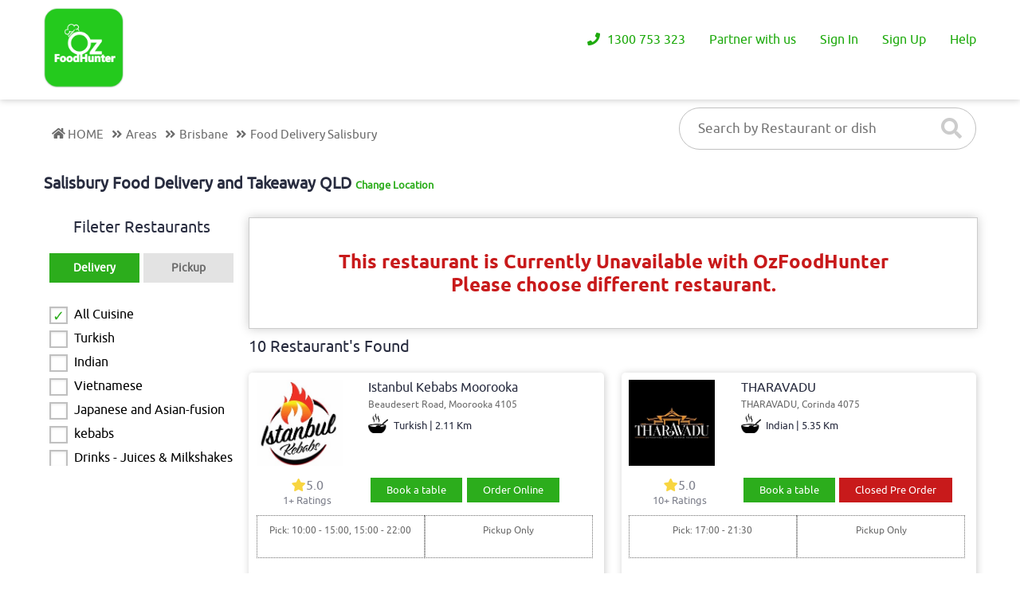

--- FILE ---
content_type: text/html; charset=UTF-8
request_url: https://www.ozfoodhunter.com.au//sushi-go-en
body_size: 10757
content:
		<!DOCTYPE html>
<html lang="en">
	<head>
		<!--<title>OzFood Hunter</title>
		<meta charset="utf-8"/>
		<meta name="viewport" content="width=device-width, initial-scale=1.0">-->
		
		<title itemprop="description">Salisbury Food Delivery and Takeaway | ozfoodhunter.com.au</title>
        <!-- Meta -->
        <meta http-equiv="Content-Language" content="en-AU">
        <meta charset="utf-8">
        <meta http-equiv="X-UA-Compatible" content="IE=edge">
        <!--<meta name="viewport" content="width=device-width, initial-scale=1.0">-->
        <meta name="viewport" content="width=device-width, initial-scale = 1.0, maximum-scale=1.0, user-scalable=no" />
        <meta itemprop="description" name="description" content="Order from the best restaurants in salisbury takeaway, choose specials, Pizza, Chinese, Indian, Thai and Italian, reviews and Pay Online."/>
        <meta name="keywords" content="Food Delivery salisbury, Takeaway Delivery salisbury, Online food delivery QLD, salisbury Food Delivery and Takeaway, food delivery near me, salisbury takeaway, home delivery takeaway salisbury, best restaurants in salisbury."/>
        <meta property="og:title" content="Salisbury Food Delivery and Takeaway QLD  | ozfoodhunter.com.au"/>
        <meta property="og:url" content="https://www.ozfoodhunter.com.au/"/>
        <meta property="og:type" content="website" />
        <meta property="og:description" content="Order from the best restaurants in salisbury takeaway, choose specials, Pizza, Chinese, Indian, Thai and Italian, reviews and Pay Online."/>
        <meta property="og:image" content="https://www.ozfoodhunter.com.au/assets/images/logo.png"/>
        <meta name="twitter:title" content="Salisbury Food Delivery and Takeaway | ozfoodhunter.com.au" />
        <meta name="twitter:description" content="Order from the best restaurants in salisbury takeaway, choose specials, Pizza, Chinese, Indian, Thai and Italian, reviews and Pay Online." />
        <meta name="twitter:image" content="https://www.ozfoodhunter.com.au/assets/images/logo.png" />
        <meta name="google-site-verification" content="W5j4sdGFd95JPHt_VbBxEs40UMNMOcH0E7KemXWLiCA" />
        <meta name="google-signin-client_id" content="572500603668-30sin19iro249eugi8la5mm4lq6mchh9.apps.googleusercontent.com">
        <meta name="ahrefs-site-verification" content="3f3e0b670a7500b18f0e7fe8149acaadb03fa362528488db213259c901617e0e">
		<meta name="facebook-domain-verification" content="r95y5lfbi48wdl4gx373dri1jpyicy" />
		<link rel="canonical" href="https://www.ozfoodhunter.com.au/sushi-go-en" />
		<link rel="stylesheet" type="text/css" href="https://www.ozfoodhunter.com.au/assets/css/common.css"/>
		<link rel="stylesheet" type="text/css" href="https://www.ozfoodhunter.com.au/assets/css/fonts.css"/>
		<link rel="stylesheet" type="text/css" href="https://www.ozfoodhunter.com.au/assets/css/oz-form.css"/>
		<link rel="stylesheet" href="https://use.fontawesome.com/releases/v5.4.1/css/all.css" integrity="sha384-5sAR7xN1Nv6T6+dT2mhtzEpVJvfS3NScPQTrOxhwjIuvcA67KV2R5Jz6kr4abQsz" crossorigin="anonymous">
		<link rel="stylesheet" type="text/css" href="https://www.ozfoodhunter.com.au/assets/css/mobile/inner-pages/mobile-menu.css"/>
		<script> var baseurl = "https://www.ozfoodhunter.com.au/"; var displayper_page = '25'</script>
		
		<!-- Google Tag Manager -->
			<script>(function(w,d,s,l,i){w[l]=w[l]||[];w[l].push({'gtm.start':
			new Date().getTime(),event:'gtm.js'});var f=d.getElementsByTagName(s)[0],
			j=d.createElement(s),dl=l!='dataLayer'?'&l='+l:'';j.async=true;j.src=
			'https://www.googletagmanager.com/gtm.js?id='+i+dl;f.parentNode.insertBefore(j,f);
			})(window,document,'script','dataLayer','GTM-NJQ24QS');</script>
		<!-- End Google Tag Manager -->

        
		<!-- Facebook Pixel Code -->
       <script>
        /*!function(f,b,e,v,n,t,s)
        {if(f.fbq)return;n=f.fbq=function(){n.callMethod?
        n.callMethod.apply(n,arguments):n.queue.push(arguments)};
        if(!f._fbq)f._fbq=n;n.push=n;n.loaded=!0;n.version='2.0';
        n.queue=[];t=b.createElement(e);t.async=!0;
        t.src=v;s=b.getElementsByTagName(e)[0];
        s.parentNode.insertBefore(t,s)}(window,document,'script',
        'https://connect.facebook.net/en_US/fbevents.js');
         fbq('init', '858894024239860'); 
        fbq('track', 'PageView');
                fbq('track', 'Purchase', {value: '', currency: 'AUD'});
        */
        </script>
        <!--<noscript>
         <img height="1" width="1" style="display:none;visibility:hidden" src="https://www.facebook.com/tr?id=858894024239860&ev=PageView&noscript=1" alt="fb"/>
        </noscript>-->
        <!-- End Facebook Pixel Code -->
        		<link rel="stylesheet" type="text/css" href="https://www.ozfoodhunter.com.au/assets/css/inner-pages/restaurant-list-page.css"/>
		<link rel="stylesheet" type="text/css" href="https://www.ozfoodhunter.com.au/assets/css/inner-pages/restaurant-common.css"/>
			<!--Common js-->
		<script src="https://www.ozfoodhunter.com.au/assets/js/mainjs.min.js"></script>
		<script src="https://www.ozfoodhunter.com.au/assets/js/oz-form.js"></script>
		<script src="https://www.ozfoodhunter.com.au/assets/js/fixed-header.js"></script>
		<script src="https://www.ozfoodhunter.com.au/assets/js/location.js"></script>
		<script src="https://apis.google.com/js/platform.js" async defer></script>
		<script src="https://www.ozfoodhunter.com.au/assets/js/mobile-menu.js"></script>
		<!--<script src="https://maps.googleapis.com/maps/api/js?key=AIzaSyAs11QkA-Hn24aK5i2LO_vMfZV1mr2zsyU&callback=initMap" async defer></script>-->
		<!--end of Common js-->
</head>
	<body>
		<!-- Google Tag Manager (noscript) -->
		<noscript><iframe src="https://www.googletagmanager.com/ns.html?id=GTM-NJQ24QS"
		height="0" width="0" style="display:none;visibility:hidden"></iframe></noscript>
		<!-- End Google Tag Manager (noscript) -->

<!--	Header	-->
		
		<header><meta http-equiv="Content-Type" content="text/html; charset=utf-8">
		    <input type="hidden" class="loginid" value="">
		    <input type="hidden"  id="baseurl" value="https://www.ozfoodhunter.com.au/">
			<div class="header_fixed_toppanel" >
				<div class="container">
				    <!--<div class="santa">
						<img src="assets/images/home/santa.png" alt="santa - Logo"/>
					</div>-->
					<div class="top_logo">
						<a href="https://www.ozfoodhunter.com.au/" class="csrf-protected-link">
							<img src="https://www.ozfoodhunter.com.au/assets/images/home/oz-logo.png" alt="Ozfoodhunter - Logo"/>
						</a>
					</div>
					<div class="user_current_location">
					    					</div>	
					
					<div class="top_header_menu">
						
						    						    <ul class="top_header_menu1">
						        
						        <li><a href="javascript:void(0)" ><i class="fas fa-phone"></i> 1300 753 323</a></li>
    							<li><a href="https://www.ozfoodhunter.com.au/restaurant-sign-up" class="csrf-protected-link"> Partner with us</a>
									<ul>
										<li><a href="https://www.ozfoodhunter.com.au/restaurant-sign-up">Restaurant SignUp</a></li>
										<li><a href="https://www.ozfoodhunter.com.au/restaurant/new-enquiry">Enquiry</a></li>
									</ul>
								</li>
    							<li><a href="javascript:void(0);" class="user_signin_btn"> Sign In</a></li>
    							<li><a href="javascript:void(0);" class="user_signup_btn"> Sign Up</a></li>
    							<li class="top_bar_cart_btn"><a href="#pointcartitems"><i class="fas fa-shopping-cart"></i> Cart <span id="cart_count">0</span></a></li>
								<li><a href="javascript:void(0);">Help</a>
    						    <ul>
                                    <li><a href="https://www.ozfoodhunter.com.au/contact-us">Contact Us</a></li>
                                    <!--<li><a href="javascript:void(0);" id="zsiq_agtpic" class="openchat">Chat With Us</a></li>-->
                                 </ul>
    						    </li>
    						    <!--<li><a href="https://who.sprinklr.com/region/wpro/country/au">Covid-19 Updates</a></li>-->
    						    <!--<li><img src="assets/images/home/gift.png" alt="gift - Logo"/></li>-->
    						</ul>	
													
					</div>
					
					<!--   Mobile menu     -->
                   
                <div class="oz_mobile_menu_main">
                    <div class="wrapper cf">
                          <nav id="main-nav">
                           <ul>
                              <li><a href="https://www.ozfoodhunter.com.au/"><i class="fas fa-home"></i> Home</a></li>
                                                            <li><a href class="user_signup_btn"><i class="fas fa-user-edit"></i> Signup</a></li>
                              <li><a href class="user_signin_btn"><i class="fas fa-sign-in-alt"></i> Login</a></li>
                              <li><a href class="oz_user_forget_password_btn"><i class="fas fa-edit"></i> Forgot Password</a></li>
                              </ul>
                              
                            <ul>
                              <li><a href="https://www.ozfoodhunter.com.au/about-us"><i class="fas fa-users"></i> About Us</a></li>     
                              <li><a href="https://www.ozfoodhunter.com.au/areas" class="oz_user_suggest_rx_btn"><i class="fas fa-sitemap"></i> Area</a></li>
                              <li><a href="https://www.ozfoodhunter.com.au/all-cuisines"><i class="fas fa-utensils"></i> Cuisines</a></li>
                              <li><a href="https://www.ozfoodhunter.com.au/offer-zone"><i class="fas fa-percent"></i> Offer Zone</a></li>
                              <li><a href="https://www.ozfoodhunter.com.au/blog"><i class="fas fa-user-tag"></i> Blog</a></li>
                              <li><a href="https://www.ozfoodhunter.com.au/terms-and-conditions"><i class="fas fa-info-circle"></i> Terms & Conditions</a></li>
                              <li><a href="https://www.ozfoodhunter.com.au/privacy-policy"><i class="fas fa-file-signature"></i> Privacy Policy</a></li>
                              <li><a href="https://www.ozfoodhunter.com.au/contact-us"><i class="far fa-address-book"></i> Contact Us</a></li>  
                            </ul>

                          </nav>
                          <a class="toggle">
                            <span></span>
                          </a>
                    </div>
                </div>   
                   
                <!--    end of mobile menu    --> 
					<span class="help_btn mobile_header">
						<ul>
							<li><a class="mob_help_btn" href="javascript:void(0);">Help</a>
							<ul>
								<li><a href="https://www.ozfoodhunter.com.au/contact-us">Contact Us</a></li>
								<li><a href="javascript:void(0);" id="zsiqchat" class="openchat">Chat With Us</a></li>
							</ul>
							</li>
						</ul>
					</span>
				</div>	
			</div>
		</header>
		<div class="clear"></div>
		<div class="header_height_fix"></div>
		
<!--	end of Header	-->

        <div class="rx_list_top_bg"></div>
        
		<!--	Breadcrumb Location and search rx	-->
		
		<div class="breadcrumb_rx_searchbutton">
			<div class="container">
				<div class="breadcrumb_location">
				    <ol itemscope itemtype="https://schema.org/BreadcrumbList">
                        <li itemprop="itemListElement" itemscope
                          itemtype="https://schema.org/ListItem"> 
                            <span><a itemprop="item" href="https://www.ozfoodhunter.com.au/">
                            <span itemprop="name"><i class="fas fa-home"></i>HOME</span> </a>
                            </span>
                            <meta itemprop="position" content="1" />
                        </li>
                        <span><i class="fas fa-angle-double-right"></i></span>
                        <li itemprop="itemListElement" itemscope
                              itemtype="https://schema.org/ListItem">
                            <span> <a itemprop="item" href="https://www.ozfoodhunter.com.au/areas">
                            <span itemprop="name">Areas</span></a></span>
                            <meta itemprop="position" content="2" />
                        </li>
                        <span><i class="fas fa-angle-double-right"></i></span>
                        <li itemprop="itemListElement" itemscope
                              itemtype="https://schema.org/ListItem">
                                                             <span> <a itemprop="item" href="https://www.ozfoodhunter.com.au/areas/brisbane">
                            <span itemprop="name">Brisbane</span></a></span>
                            <meta itemprop="position" content="3" />
                        </li>
                        <span><i class="fas fa-angle-double-right"></i></span>
                        <li itemprop="itemListElement" itemscope
                          itemtype="https://schema.org/ListItem">
                            <span> <a itemprop="item" href="https://www.ozfoodhunter.com.au/takeaway/salisbury-4107">
                            <span itemprop="name">Food Delivery Salisbury</span></a></span>
                            <meta itemprop="position" content="4" />
                        </li>
                    </ol>
				</div>
				<div class="restaurant_search_button">
					<input type="text" value="" id="restaurant" name="restaurant" placeholder="Search by Restaurant or dish" autocomplete='off' />
					<button type="submit"  onclick="doSearch('R');"><i class="fas fa-search"></i></button>
				</div>	
			</div>
		</div>	
		<div class="clear"></div>
		
<!--	end of Breadcrumb location and search rx	-->
	
<!--	Restaurants list Page	-->
		
		<div class="restaurants_list_info_page">
			<div class="container">
			    <div class="rx_change_user_location">
				    <h1>Salisbury Food Delivery and Takeaway QLD <a href="javascript:void(0);" id="rx-change-user-location-btn" class="changlocation imopen">Change Location</a></h1>
				    <div class="rx_change_user_location_form" id="rx-change-user-location-form">
				        <form method="post">
				            <input id="autocomplete" placeholder="Enter your address" type="text"></input>
				           <!--<input type="text" name="text" id="text" placeholder="Enter your Sub (or) Postcode"/>-->
				           <button><i class="fas fa-search"></i></button>
				           <div id="live_search" class="rx_search_result"> </div>
				        </form>
				    </div>
				</div>
				<div class="left_restaurants_list_info_page">
					<h2>Fileter Restaurants</h2>
					<div class="restaurant_del_pic_filter" id="id_add_active_class">
						<span class="rx_delivery_filter active class_add_active_class" onclick="doSearch('D')">Delivery</span>
						<span class="rx_pickup_filter class_add_active_class" onclick="doSearch('P')">Pickup</span>
					</div>
					<div class="restaurant_cuisine_filter">
						<!--<input type="text" placeholder="Search Cuisine"/>-->
						<ul>
						   
                            	            	        <li>
								  <span class="oz_checkbox">
									 <input type="checkbox"  id="All" name="allcuisine" value="All Cuisine" onclick="doSearch('A')" checked>
									 <label for="All">All Cuisine</label>
								  </span>
							</li>
	            	        							<li>
								  <span class="oz_checkbox">
									 <input type="checkbox"  id="Turkish" name="cuisine" value="Turkish" onclick="doSearch('C')">
									 <label for="Turkish">Turkish</label>
								  </span>
							</li>
						    							<li>
								  <span class="oz_checkbox">
									 <input type="checkbox"  id="Indian" name="cuisine" value="Indian" onclick="doSearch('C')">
									 <label for="Indian">Indian</label>
								  </span>
							</li>
						    							<li>
								  <span class="oz_checkbox">
									 <input type="checkbox"  id="Vietnamese" name="cuisine" value="Vietnamese" onclick="doSearch('C')">
									 <label for="Vietnamese">Vietnamese</label>
								  </span>
							</li>
						    							<li>
								  <span class="oz_checkbox">
									 <input type="checkbox"  id="Japanese  and Asian-fusion" name="cuisine" value="Japanese  and Asian-fusion" onclick="doSearch('C')">
									 <label for="Japanese  and Asian-fusion">Japanese  and Asian-fusion</label>
								  </span>
							</li>
						    							<li>
								  <span class="oz_checkbox">
									 <input type="checkbox"  id="kebabs" name="cuisine" value="kebabs" onclick="doSearch('C')">
									 <label for="kebabs">kebabs</label>
								  </span>
							</li>
						    							<li>
								  <span class="oz_checkbox">
									 <input type="checkbox"  id="Drinks - Juices & Milkshakes" name="cuisine" value="Drinks - Juices & Milkshakes" onclick="doSearch('C')">
									 <label for="Drinks - Juices & Milkshakes">Drinks - Juices & Milkshakes</label>
								  </span>
							</li>
						    							<li>
								  <span class="oz_checkbox">
									 <input type="checkbox"  id="Indian Food" name="cuisine" value="Indian Food" onclick="doSearch('C')">
									 <label for="Indian Food">Indian Food</label>
								  </span>
							</li>
						    							<li>
								  <span class="oz_checkbox">
									 <input type="checkbox"  id="CHINESE" name="cuisine" value="CHINESE" onclick="doSearch('C')">
									 <label for="CHINESE">CHINESE</label>
								  </span>
							</li>
						    							<li>
								  <span class="oz_checkbox">
									 <input type="checkbox"  id="Persian/Iranian - Mediterranean & Middle Eastern" name="cuisine" value="Persian/Iranian - Mediterranean & Middle Eastern" onclick="doSearch('C')">
									 <label for="Persian/Iranian - Mediterranean & Middle Eastern">Persian/Iranian - Mediterranean & Middle Eastern</label>
								  </span>
							</li>
						    						</ul>

					</div>
					<!--<div class="restaurant_map_filter">
						<h3>Map View</h3>
					    <iframe src="https://www.google.com/maps/embed?pb=!1m14!1m8!1m3!1d14164.788077859877!2d153.074999!3d-27.43197!3m2!1i1024!2i768!4f13.1!3m3!1m2!1s0x0%3A0x9fef34965bbcae99!2sOZ+FoodHunter!5e0!3m2!1sen!2sin!4v1542015430078"  frameborder="0" style="border:0" allowfullscreen></iframe>
					</div>-->
					
				</div>
				<div class="righ_restaurants_list_info_page">
				    <div class="rx_closed_status">
				    <p>This restaurant is Currently Unavailable with OzFoodHunter</p>
					<p>Please choose different restaurant.</p>
				    </div>	
				</div>    
				<div class="righ_restaurants_list_info_page">
				    <h2>10 Restaurant's Found</h2>  
				    
				   <div class="loader" style="display:none;"></div> 
				   <div class="clear"></div>
				    
				  <div class="restaurant_detail_info_section">
					<span class="left_restaurant_details_section">
					    						<a href="https://www.ozfoodhunter.com.au/istanbul-kebabs-moorooka"><img src="https://www.ozfoodhunter.com.au/resources/upload_files/restaurant_logo/restaurant_logo_7698.jpg" alt="Ozfood Hunter - Restaurant Image"/></a>
					</span>
					<span class="right_restaurant_details_section">
						<h3>Istanbul Kebabs Moorooka</h3>
						<p>Beaudesert Road, Moorooka 4105</p>
						<h4>Turkish | 2.11 Km</h4>
											</span>
					<span class="middle_restaurant_details_section">
					    <span class="left_middle_restaurant_details_section">
					        <span class="restaurant_details_reviews_section">
						    <a href="https://www.ozfoodhunter.com.au/view-reviews/7698">
    						    <h4><i class="fas fa-star"></i>5.0</h4>
    						    <p>1+ Ratings</p>
						    </a>
						</span>
					    </span>
					    <span class="right_middle_restaurant_details_section">
					        <ul>
    							<li>
    							        								    <a href="https://www.ozfoodhunter.com.au/book-table/istanbul-kebabs-moorooka">Book a table</a>
    							        							</li>
    							<li>
    								<a href="https://www.ozfoodhunter.com.au/istanbul-kebabs-moorooka" class="mainbtn">Order Online</a>
    							</li>
						    </ul>
					    </span>
					</span>
					
					<span class="bottom_restaurant_details_section">
					    						<span class="left_bottom_restaurant_details_section">
							<p>Pick: 10:00 - 15:00, 15:00 - 22:00 </br></p> 
							<!--<p>Pick: 17:00 - 21:45 </p>-->
						</span>
						
						<span class="right_bottom_restaurant_details_section">
						    							<p>Pickup Only</p>
													</span>
					</span>

				</div>  
                  
				  <div class="restaurant_detail_info_section">
					<span class="left_restaurant_details_section">
					    						<a href="https://www.ozfoodhunter.com.au/tharavadu"><img src="https://www.ozfoodhunter.com.au/resources/upload_files/restaurant_logo/restaurant_logo_7747.jpg" alt="Ozfood Hunter - Restaurant Image"/></a>
					</span>
					<span class="right_restaurant_details_section">
						<h3>THARAVADU</h3>
						<p>THARAVADU, Corinda 4075</p>
						<h4>Indian | 5.35 Km</h4>
											</span>
					<span class="middle_restaurant_details_section">
					    <span class="left_middle_restaurant_details_section">
					        <span class="restaurant_details_reviews_section">
						    <a href="https://www.ozfoodhunter.com.au/view-reviews/7747">
    						    <h4><i class="fas fa-star"></i>5.0</h4>
    						    <p>10+ Ratings</p>
						    </a>
						</span>
					    </span>
					    <span class="right_middle_restaurant_details_section">
					        <ul>
    							<li>
    							        								    <a href="https://www.ozfoodhunter.com.au/book-table/tharavadu">Book a table</a>
    							        							</li>
    							<li>
    								<a href="https://www.ozfoodhunter.com.au/tharavadu" class="prebtn">Closed Pre Order</a>
    							</li>
						    </ul>
					    </span>
					</span>
					
					<span class="bottom_restaurant_details_section">
					    						<span class="left_bottom_restaurant_details_section">
							<p>Pick: 17:00 - 21:30 </br></p> 
							<!--<p>Pick: 17:00 - 21:45 </p>-->
						</span>
						
						<span class="right_bottom_restaurant_details_section">
						    							<p>Pickup Only</p>
													</span>
					</span>

				</div>  
                  
				  <div class="restaurant_detail_info_section">
					<span class="left_restaurant_details_section">
					    						<a href="https://www.ozfoodhunter.com.au/rice-rhythm-restaurant"><img src="https://www.ozfoodhunter.com.au/resources/upload_files/restaurant_logo/restaurant_logo_6972.jpg" alt="Ozfood Hunter - Restaurant Image"/></a>
					</span>
					<span class="right_restaurant_details_section">
						<h3>Rice Rhythm restaurant</h3>
						<p>Sinnamon Road, Jindalee 4074</p>
						<h4>Vietnamese | 8.73 Km</h4>
											</span>
					<span class="middle_restaurant_details_section">
					    <span class="left_middle_restaurant_details_section">
					        <span class="restaurant_details_reviews_section">
						    <a href="https://www.ozfoodhunter.com.au/view-reviews/6972">
    						    <h4><i class="fas fa-star"></i>5.0</h4>
    						    <p>1+ Ratings</p>
						    </a>
						</span>
					    </span>
					    <span class="right_middle_restaurant_details_section">
					        <ul>
    							<li>
    							        								    <a href="https://www.ozfoodhunter.com.au/book-table/rice-rhythm-restaurant">Book a table</a>
    							        							</li>
    							<li>
    								<a href="https://www.ozfoodhunter.com.au/rice-rhythm-restaurant" class="mainbtn">Order Online</a>
    							</li>
						    </ul>
					    </span>
					</span>
					
					<span class="bottom_restaurant_details_section">
					    						<span class="left_bottom_restaurant_details_section">
							<p>Pick: 11:00 - 15:00, 15:00 - 20:00 </br></p> 
							<!--<p>Pick: 17:00 - 21:45 </p>-->
						</span>
						
						<span class="right_bottom_restaurant_details_section">
						    							<p>Pickup Only</p>
													</span>
					</span>

				</div>  
                  
				  <div class="restaurant_detail_info_section">
					<span class="left_restaurant_details_section">
					    						<a href="https://www.ozfoodhunter.com.au/daily-sushi"><img src="https://www.ozfoodhunter.com.au/resources/upload_files/restaurant_logo/restaurant_logo_7140.jpg" alt="Ozfood Hunter - Restaurant Image"/></a>
					</span>
					<span class="right_restaurant_details_section">
						<h3>Daily Sushi</h3>
						<p> Fairfield Rd, Fairfield 4103</p>
						<h4>Japanese  and Asian-fusion | 15477.97 Km</h4>
											</span>
					<span class="middle_restaurant_details_section">
					    <span class="left_middle_restaurant_details_section">
					        <span class="restaurant_details_reviews_section">
						    <a href="https://www.ozfoodhunter.com.au/view-reviews/7140">
    						    <h4><i class="fas fa-star"></i>5.0</h4>
    						    <p>1+ Ratings</p>
						    </a>
						</span>
					    </span>
					    <span class="right_middle_restaurant_details_section">
					        <ul>
    							<li>
    							        							</li>
    							<li>
    								<a href="https://www.ozfoodhunter.com.au/daily-sushi" class="mainbtn">Order Online</a>
    							</li>
						    </ul>
					    </span>
					</span>
					
					<span class="bottom_restaurant_details_section">
					    						<span class="left_bottom_restaurant_details_section">
							<p>Pick: 11:30 - 15:30 </br></p> 
							<!--<p>Pick: 17:00 - 21:45 </p>-->
						</span>
						
						<span class="right_bottom_restaurant_details_section">
						    							<p>Pickup Only</p>
													</span>
					</span>

				</div>  
                  
				  <div class="restaurant_detail_info_section">
					<span class="left_restaurant_details_section">
					    						<a href="https://www.ozfoodhunter.com.au/aussie-kebab-and-pizza"><img src="https://www.ozfoodhunter.com.au/resources/upload_files/restaurant_logo/restaurant_logo_7540.jpg" alt="Ozfood Hunter - Restaurant Image"/></a>
					</span>
					<span class="right_restaurant_details_section">
						<h3>Aussie Kebab and Pizza</h3>
						<p>Brunswick Street, Fortitude Valley 4006</p>
						<h4>kebabs | 10.22 Km</h4>
											</span>
					<span class="middle_restaurant_details_section">
					    <span class="left_middle_restaurant_details_section">
					        <span class="restaurant_details_reviews_section">
						    <a href="https://www.ozfoodhunter.com.au/view-reviews/7540">
    						    <h4><i class="fas fa-star"></i>5.0</h4>
    						    <p>10+ Ratings</p>
						    </a>
						</span>
					    </span>
					    <span class="right_middle_restaurant_details_section">
					        <ul>
    							<li>
    							        								    <a href="https://www.ozfoodhunter.com.au/book-table/aussie-kebab-and-pizza">Book a table</a>
    							        							</li>
    							<li>
    								<a href="https://www.ozfoodhunter.com.au/aussie-kebab-and-pizza" class="prebtn">Closed Pre Order</a>
    							</li>
						    </ul>
					    </span>
					</span>
					
					<span class="bottom_restaurant_details_section">
					    						<span class="left_bottom_restaurant_details_section">
							<p>Del: 19:00 - 21:00 </br>Pick: 19:00 - 04:30 </br></p> 
							<!--<p>Pick: 17:00 - 21:45 </p>-->
						</span>
						
						<span class="right_bottom_restaurant_details_section">
						    							<p>Min. Delivery: $35.00</p>
							<p>Min. Delivery Fee: $7.00</p>
													</span>
					</span>

				</div>  
                  
				  <div class="restaurant_detail_info_section">
					<span class="left_restaurant_details_section">
					    						<a href="https://www.ozfoodhunter.com.au/agha-juice-garden-city"><img src="https://www.ozfoodhunter.com.au/resources/upload_files/restaurant_logo/restaurant_logo_7615.jpg" alt="Ozfood Hunter - Restaurant Image"/></a>
					</span>
					<span class="right_restaurant_details_section">
						<h3>Agha Juice Garden City</h3>
						<p>Logan Road, Upper Mount Gravatt  4122</p>
						<h4>Drinks - Juices & Milkshakes | 4.9 Km</h4>
											</span>
					<span class="middle_restaurant_details_section">
					    <span class="left_middle_restaurant_details_section">
					        <span class="restaurant_details_reviews_section">
						    <a href="https://www.ozfoodhunter.com.au/view-reviews/7615">
    						    <h4><i class="fas fa-star"></i>5.0</h4>
    						    <p>10+ Ratings</p>
						    </a>
						</span>
					    </span>
					    <span class="right_middle_restaurant_details_section">
					        <ul>
    							<li>
    							        								    <a href="https://www.ozfoodhunter.com.au/book-table/agha-juice-garden-city">Book a table</a>
    							        							</li>
    							<li>
    								<a href="https://www.ozfoodhunter.com.au/agha-juice-garden-city" class="mainbtn">Order Online</a>
    							</li>
						    </ul>
					    </span>
					</span>
					
					<span class="bottom_restaurant_details_section">
					    						<span class="left_bottom_restaurant_details_section">
							<p>Pick: 11:00 - 15:00, 15:00 - 22:00 </br></p> 
							<!--<p>Pick: 17:00 - 21:45 </p>-->
						</span>
						
						<span class="right_bottom_restaurant_details_section">
						    							<p>Pickup Only</p>
													</span>
					</span>

				</div>  
                  
				  <div class="restaurant_detail_info_section">
					<span class="left_restaurant_details_section">
					    						<a href="https://www.ozfoodhunter.com.au/social-cafe-restaurant"><img src="https://www.ozfoodhunter.com.au/resources/upload_files/restaurant_logo/restaurant_logo_7764.jpg" alt="Ozfood Hunter - Restaurant Image"/></a>
					</span>
					<span class="right_restaurant_details_section">
						<h3>Social Cafe Restaurant</h3>
						<p>Oxley Rd, Corinda 4075</p>
						<h4>Indian | 5.41 Km</h4>
											</span>
					<span class="middle_restaurant_details_section">
					    <span class="left_middle_restaurant_details_section">
					        <span class="restaurant_details_reviews_section">
						    <a href="https://www.ozfoodhunter.com.au/view-reviews/7764">
    						    <h4><i class="fas fa-star"></i>5.0</h4>
    						    <p>10+ Ratings</p>
						    </a>
						</span>
					    </span>
					    <span class="right_middle_restaurant_details_section">
					        <ul>
    							<li>
    							        								    <a href="https://www.ozfoodhunter.com.au/book-table/social-cafe-restaurant">Book a table</a>
    							        							</li>
    							<li>
    								<a href="https://www.ozfoodhunter.com.au/social-cafe-restaurant" class="mainbtn">Order Online</a>
    							</li>
						    </ul>
					    </span>
					</span>
					
					<span class="bottom_restaurant_details_section">
					    						<span class="left_bottom_restaurant_details_section">
							<p>Pick: 06:00 - 14:00, 14:00 - 16:00 </br></p> 
							<!--<p>Pick: 17:00 - 21:45 </p>-->
						</span>
						
						<span class="right_bottom_restaurant_details_section">
						    							<p>Min. Delivery: $0.00</p>
							<p>Delivery Free</p>
													</span>
					</span>

				</div>  
                  
				  <div class="restaurant_detail_info_section">
					<span class="left_restaurant_details_section">
					    						<a href="https://www.ozfoodhunter.com.au/chakh-le"><img src="https://www.ozfoodhunter.com.au/resources/upload_files/restaurant_logo/restaurant_logo_7726.jpg" alt="Ozfood Hunter - Restaurant Image"/></a>
					</span>
					<span class="right_restaurant_details_section">
						<h3>Chakh-Le</h3>
						<p>Orange Grove Rd, Coopers Plains 4108</p>
						<h4>Indian Food | 1.66 Km</h4>
											</span>
					<span class="middle_restaurant_details_section">
					    <span class="left_middle_restaurant_details_section">
					        <span class="restaurant_details_reviews_section">
						    <a href="https://www.ozfoodhunter.com.au/view-reviews/7726">
    						    <h4><i class="fas fa-star"></i>5.0</h4>
    						    <p>11+ Ratings</p>
						    </a>
						</span>
					    </span>
					    <span class="right_middle_restaurant_details_section">
					        <ul>
    							<li>
    							        								    <a href="https://www.ozfoodhunter.com.au/book-table/chakh-le">Book a table</a>
    							        							</li>
    							<li>
    								<a href="https://www.ozfoodhunter.com.au/chakh-le" class="mainbtn">Order Online</a>
    							</li>
						    </ul>
					    </span>
					</span>
					
					<span class="bottom_restaurant_details_section">
					    						<span class="left_bottom_restaurant_details_section">
							<p>Pick: 11:00 - 15:00, 17:00 - 21:30 </br></p> 
							<!--<p>Pick: 17:00 - 21:45 </p>-->
						</span>
						
						<span class="right_bottom_restaurant_details_section">
						    							<p>Pickup Only</p>
													</span>
					</span>

				</div>  
                  
				  <div class="restaurant_detail_info_section">
					<span class="left_restaurant_details_section">
					    						<a href="https://www.ozfoodhunter.com.au/noodle-craft"><img src="https://www.ozfoodhunter.com.au/resources/upload_files/restaurant_logo/restaurant_logo_7910.jpg" alt="Ozfood Hunter - Restaurant Image"/></a>
					</span>
					<span class="right_restaurant_details_section">
						<h3>NOODLE CRAFT</h3>
						<p>OXLEY RD, Graceville 4075</p>
						<h4>CHINESE | 6 Km</h4>
											</span>
					<span class="middle_restaurant_details_section">
					    <span class="left_middle_restaurant_details_section">
					        <span class="restaurant_details_reviews_section">
						    <a href="https://www.ozfoodhunter.com.au/view-reviews/7910">
    						    <h4><i class="fas fa-star"></i>5.0</h4>
    						    <p>10+ Ratings</p>
						    </a>
						</span>
					    </span>
					    <span class="right_middle_restaurant_details_section">
					        <ul>
    							<li>
    							        								    <a href="https://www.ozfoodhunter.com.au/book-table/noodle-craft">Book a table</a>
    							        							</li>
    							<li>
    								<a href="https://www.ozfoodhunter.com.au/noodle-craft" class="mainbtn">Order Online</a>
    							</li>
						    </ul>
					    </span>
					</span>
					
					<span class="bottom_restaurant_details_section">
					    						<span class="left_bottom_restaurant_details_section">
							<p>Del: 11:30 - 15:00, 17:00 - 20:30 </br>Pick: 11:30 - 15:00, 17:00 - 20:30 </br></p> 
							<!--<p>Pick: 17:00 - 21:45 </p>-->
						</span>
						
						<span class="right_bottom_restaurant_details_section">
						    							<p>Min. Delivery: $35.00</p>
							<p>Delivery Free</p>
													</span>
					</span>

				</div>  
                  
				  <div class="restaurant_detail_info_section">
					<span class="left_restaurant_details_section">
					    						<a href="https://www.ozfoodhunter.com.au/taste-of-saffron-restaurant"><img src="https://www.ozfoodhunter.com.au/resources/upload_files/restaurant_logo/restaurant_logo_7942.jpg" alt="Ozfood Hunter - Restaurant Image"/></a>
					</span>
					<span class="right_restaurant_details_section">
						<h3>Taste of Saffron Restaurant</h3>
						<p>Old Cleveland Road, Greenslopes 4120</p>
						<h4>Persian/Iranian - Mediterranean & Middle Eastern | 5.78 Km</h4>
											</span>
					<span class="middle_restaurant_details_section">
					    <span class="left_middle_restaurant_details_section">
					        <span class="restaurant_details_reviews_section">
						    <a href="https://www.ozfoodhunter.com.au/view-reviews/7942">
    						    <h4><i class="fas fa-star"></i>5.0</h4>
    						    <p>10+ Ratings</p>
						    </a>
						</span>
					    </span>
					    <span class="right_middle_restaurant_details_section">
					        <ul>
    							<li>
    							        								    <a href="https://www.ozfoodhunter.com.au/book-table/taste-of-saffron-restaurant">Book a table</a>
    							        							</li>
    							<li>
    								<a href="https://www.ozfoodhunter.com.au/taste-of-saffron-restaurant" class="mainbtn">Order Online</a>
    							</li>
						    </ul>
					    </span>
					</span>
					
					<span class="bottom_restaurant_details_section">
					    						<span class="left_bottom_restaurant_details_section">
							<p>Pick: 12:00 - 15:00, 17:00 - 21:30 </br></p> 
							<!--<p>Pick: 17:00 - 21:45 </p>-->
						</span>
						
						<span class="right_bottom_restaurant_details_section">
						    							<p>Min. Delivery: $35.00</p>
							<p>Delivery Free</p>
													</span>
					</span>

				</div>  
                					<div class="oz_oops_restaurant_not_found">
    					<div class="inner_oz_oops_restaurant_not_found">
    						<img src="https://www.ozfoodhunter.com.au/assets/images/restaurants/oz-restaurant-oops.png" alt="Ozfood Hunter - Restaurant Not Found"/>
    						<h3>Sorry, we Could not find your favorite restaurant</h3>
    						<ul>
    						    <li><a href="javascript:void(0)" class="oz_user_suggest_restaurant_btn">Suggest Restaurant</a></li>
    						    <li><a href="https://www.ozfoodhunter.com.au/restaurant-signup">Add Restaurant</a></li>
    						</ul>
    					</div>
				    </div>

				</div>

			</div>
		</div>
		<div class="clear"></div>
		<input type="hidden" value="salisbury-4107" id="suburb">
<!--	end of Restaurants list Page	-->

<!--	Active present class	-->
		
		<script>
		// Add active class to the current button (highlight it)
		var header = document.getElementById("id_add_active_class");
		var btns = header.getElementsByClassName("class_add_active_class");
		for (var i = 0; i < btns.length; i++) {
		  btns[i].addEventListener("click", function() {
			var current = document.getElementsByClassName("active");
			current[0].className = current[0].className.replace(" active", "");
			this.className += " active";
		  });
		}
		</script>
		
<!-- Change Location Form  -->
 <script type="text/javascript">
    $(document).ready(function(){
        $("#rx-change-user-location-btn").click(function(){
           $("#rx-change-user-location-form").slideToggle("slow") 
        });
    });
</script>
<script src="https://maps.googleapis.com/maps/api/js?key=AIzaSyAlu9iR30RnJv9MxaPcTwXL_oCNZj8v3W8&libraries=places&callback=initAutocomplete"
        async defer></script>		

<!--	Footer	-->
		
		<footer>
		    <div class="container">
            	<center> 
            	<h2 class="foodlinktitle">Top Restaurant Chains</h2>
            	<ul class="list-horizontal">
                        <li><a href="https://www.ozfoodhunter.com.au/areas">Food Delivery</a></li>
                        <li><a href="https://ozfoodhunter.com.au/area/new-south-wales/gold-coast">Food Delivery Gold Coast</a></li>
                        <li><a href="https://ozfoodhunter.com.au/area/new-south-wales/sydney">Food Delivery Sydney</a></li>
                        <li><a href="https://ozfoodhunter.com.au/area/victoria/melbourn">Food Delivery Melbourne</a></li>
                </ul>
                <ul class="list-horizontal">
                        <li><a href="https://ozfoodhunter.com.au/area/south-australia/adelaide">Food Delivery Adelaide</a></li>
                        <li><a href="https://ozfoodhunter.com.au/area/south-australia/perth">Food Delivery Perth</a></li>
                        <li><a href="https://ozfoodhunter.com.au/area/tasmania/hobart">Food Delivery Hobart</a></li>
                        <li><a href="https://ozfoodhunter.com.au/area/northern-territory/darwin">Food Delivery Darwin</a></li>
                </ul>
                </center>
		    </div>
			<div class="container">
				<div class="footer1">
					<h3>Contact Us</h3>
					<!--<p>Lorem Ipsum is simply dummy text of the printing and typesetting industry. Lorem Ipsum has</p>-->
					<ul>
						<li><span class="left_footer1"><i class="fas fa-map-marker-alt"></i></span> <span class="right_footer1">Brisbane, QLD-4006, Australia</span></li>
						<li><span class="left_footer1"><i class="fas fa-envelope"></i></span> <span class="right_footer1">info@ozfoodhunter.com.au</span></li>
						<li><span class="left_footer1"><i class="fas fa-phone-volume"></i></span> <span class="right_footer1">1300 753 323</span></li>
					    <li><span class="left_footer1"><a href="https://www.facebook.com/ozfoodhunter.com.au" class="facebook" target="_blank"><i class="fab fa-facebook-f"></i></a></span>
					        <span class="left_footer1"><a href="https://twitter.com/ozfoodhunter" class="twitter" target="_blank"><i class="fab fa-twitter"></i></a></span>
					        <span class="left_footer1"><a href="https://in.linkedin.com/company/ozfoodhunter" class="linkedin" target="_blank"><i class="fab fa-linkedin-in"></i></a></span>
					        <span class="left_footer1"><a href="https://www.youtube.com/channel/UCElUPxNLdjkUblFMq3h8Bxg/featured?disable_polymer=1" class="youtube" target="_blank"><i class="fab fa-youtube"></i></a></span>
					        <!--<span class="left_footer1"><a href="https://plus.google.com/+OzfoodhunterAu" class="gplus" target="_blank"><i class="fab fa-google-plus-g"></i></a></span>-->
                            <span class="left_footer1"><a href="https://www.instagram.com/ozfoodhunter.com.au/" class="instagram" target="_blank"><i class="fab fa-instagram"></i></a></span>
					    </li>
					</ul>
				</div>
				
				<div class="footer2">
					<h3>Links</h3>
					<ul>
						<li><a href="https://www.ozfoodhunter.com.au/"><i class="fas fa-bookmark"></i> Home</a></li>
						<li><a href="https://www.ozfoodhunter.com.au/about-us"><i class="fas fa-bookmark"></i> About Us</a></li>
						<li><a href="https://www.ozfoodhunter.com.au/areas"><i class="fas fa-bookmark"></i> Area</a></li>
						<li><a href="https://www.ozfoodhunter.com.au/all-cuisines"><i class="fas fa-bookmark"></i> Cuisines</a></li>
						<li><a href="https://www.ozfoodhunter.com.au/blog"><i class="fas fa-bookmark"></i> Blog</a></li>
						<li><a href="https://www.ozfoodhunter.com.au/terms-and-conditions"><i class="fas fa-bookmark"></i> Terms & Conditions</a></li>
						<li><a href="https://www.ozfoodhunter.com.au/privacy-policy"><i class="fas fa-bookmark"></i> Privacy Policy</a></li>
						<li><a href="https://www.ozfoodhunter.com.au/contact-us"><i class="fas fa-bookmark"></i> Contact Us</a></li>
					</ul>
				</div>
				<div class="footer3">
				<!--<center><a href="https://www.google.com/partners/agency?id=7723835057" target="_blank">
                <img src="https://www.gstatic.com/partners/badge/images/2021/PartnerBadgeClickable.svg"/>
                </a></center>-->
				    <form action="https://www.ozfoodhunter.com.au/do-subscribe" name="feedback" method="post">
    					<h3>Newsletter</h3>
						<input type="hidden" name="subscribe" value="e7d60b4dfae7c3865210fc8ca1263736">
    					<input type="text" value="" name="st_email" placeholder="Enter Your e-mail" required>
    					<input type="submit" value="Subscribe Now"/>
    				</form>
					<div class="payment-icons">
    				   <div class="icon-left">
    				   <img src="https://www.ozfoodhunter.com.au/assets/menuthree/img/commonwealthbank.png" alt="Common Wealth Bank">
    				   </div>
    				   
    				   <div class="icon-right">
    				       
    				     <p class="paymenticonsinfo mb-3">Secure Payment Gateway</p>
    				     <ul class="paymenticons_list">
    				         <li><img src="https://www.ozfoodhunter.com.au/assets/menuthree/img/paypal.png" alt="paypal"></li>
    				         <li><img src="https://www.ozfoodhunter.com.au/assets/menuthree/img/mastercard.png" alt="Master Card"></li>
    				         <li><img src="https://www.ozfoodhunter.com.au/assets/menuthree/img/visa.png" alt="Visa Card"></li>
    				         <li><img src="https://www.ozfoodhunter.com.au/assets/menuthree/img/americianexpress.png" alt="Americian Express"></li>
    				     </ul>
    				   </div>
    				</div>
				</div>
			</div>
		</footer>
		<div class="clear"></div>
		
<!--	end of footer	-->
		
<!--	Copyrights	-->
		
		<div class="copyrights">
			<div class="container">
				<p>&copy; COPYRIGHT 2026 <span>OZFOODHUNTER.</span> ALL RIGHTS RESERVED</p>
			</div>
		</div>
		<div class="clear"></div>
		
<!--	end of Copyrights	-->

<!--	Page scroll up	-->
		
		<div class="page_scroll_up">
			<a href="#" class="scrollup"><i class="fa fa-angle-up" aria-hidden="true"></i></a>
		</div>	
		<div class="clear"></div>
		
<!--	end of Page scroll up	-->	 

<!--  Login Form	-->	
<div class="oz_reg_form_popup_header_section">
      <div class="oz_reg_form_popup_body_section">
          <a class="oz_reg_form_popup_close_btn" href="javascript:void(0)">x</a>
          
           <!--    Login Form     -->
          <div class="oz_user_register_form oz_user_signin_form" style="display: none;">
            <span class="errmessage"></span>
            <h3>Login</h3>
            <h4>New to Ozfood Hunter? <a href="javascript:void(0)" class="user_signup_btn">Signup</a></h4>
            <div class="inner_oz_user_register_form">
                <input type="text" name="" value="" id="email" placeholder="Email"/>
                <p class="login_error"></p>
                <input type="password" name="" value="" id="password" placeholder="Password"/>
                <input type="hidden" name="" value="" id="vst_url" placeholder="url"/>
                 
				<input type="hidden" name="" value="1385329790" id="logincode">
				
				<!--user defined token-->
				<input type="hidden" name="csrf_token" value="7b72a7cd47d032f2eaeae67bfc9bc0785eed15acc1494ea39326ef9be4d5376f" id="gen_cookie">
                <!--user defined token ends-->

				<a href="javascript:void(0)" class="oz_user_register_fpw oz_user_forget_password_btn" >Forgot Password?</a>
                <input type="submit" value="login" class="oz_user_register_submit" onclick="login()" />
            </div>
            <div class="oz_other_login_form">
                <ul>
                    <li><a href="javascript:void(0)" onclick="fbLogin()"><i class="fab fa-facebook-f"></i> Sign in with Facebook</a></li>
                    <!--<li><a href="javascript:void(0)" class="g-signin2" data-onsuccess="onSignIn"><i class="fab fa-google"></i> Sign in with Google</a></li>-->
                    <a class="g-signin2 loginlink" data-onsuccess="onSignIn"></a>
                </ul>
            </div>
          </div>
          
          <!--    Forget Password     -->
          <div class="oz_user_register_form oz_user_forget_password" style="display: none;">
                <span class="resetpass"></span>
                <h3>Reset Password</h3>
                <h4>Enter your email address & we'll send a link to reset your password</h4>
                <div class="inner_oz_user_register_form">
                    <!--user defined token-->
    				<input type="hidden" name="csrf_token_respwd" value="7b72a7cd47d032f2eaeae67bfc9bc0785eed15acc1494ea39326ef9be4d5376f" id="gen_cookie_respwd">
                    <!--user defined token ends-->
                    <input type="text" name="" val="" id="forgetemail" placeholder="e.g., yourmail@gmail.com"/>
					<input type="hidden" name="" value="e7d60b4dfae7c3865210fc8ca1263736" id="forgotcode">
                    <input type="submit" value="Send" class="oz_user_register_submit forgetPassword" onclick="forgetPassword()"/>
                </div>
          </div>
          
          <!--    Signup Form     -->
          <div class="oz_user_register_form oz_user_signup_form" style="display: none;">
             <span class="signup_message"></span>
             <h3>Sign Up</h3>
             <h4>Already have a Oz account? <a href="javascript:void(0)" class="user_signin_btn">Login</a></h4>
             <div class="inner_oz_user_register_form">
                <input type="text" name="" value="" id="firstname" placeholder="First Name"/>
                <p id="firstname_err"></p>
                <input type="text" name="" value="" id="lastname" placeholder="Last Name"/>
                <p id="lastname_err"></p>
                <!--<select name="st_state" id="st_state" class="form-control" title="Please select state"  onchange="get_suburb(this)" required>
					<option value="" selected="selected">---Please select your state---</option>
					<option value="ACT">Australian Capital Territory</option>
					<option value="NSW">New South Wales</option>
					<option value="NT">Northern Territory</option>
					<option value="QLD">Queensland</option>
					<option value="SA">South Australia</option>
					<option value="TAS">Tasmania</option>
					<option value="VIC">Victoria</option>
					<option value="WA">Western Australia</option>									
				</select>
				<p id="state_error"></p>
                <select name="st_suburb" id="st_suburb" class="st_suburb signup-form-control">
                    <option value="" selected="selected">---Please select your suburb---</option>
                </select>
                <p id="suburb_error"></p>-->
                <input type="text" name="" value="" id="regemail" placeholder="Email"/>
                <p id="regemail_error"></p>
                <input type="password" name="" value="" id="regpassword" placeholder="Password"/>
                <p id="regpassword_error"></p>
			    <input type="password" name="" value="" id="regconpassword" placeholder="Confirm Password"/>
                <p id="regconpassword_error"></p>
                <input type="text" name="" value="" id="regmobno" placeholder="Contact No"/>
                <p id="regmobno_error"></p>
                <input type="hidden" name="" value="e7d60b4dfae7c3865210fc8ca1263736" id="signupcode">
                
                <!--user defined token-->
				<input type="hidden" name="csrf_token_signup" value="7b72a7cd47d032f2eaeae67bfc9bc0785eed15acc1494ea39326ef9be4d5376f" id="gen_cookie_signup">
                <!--user defined token ends-->
                
				<input type="submit" value="Sign Up" class="oz_user_register_submit register" onclick="register()"/>
            </div>
          </div>
          
          <!--    User Wallet     -->
          <div class="oz_user_register_form oz_user_wallet_amount" style="display: none;">
                <h3>Your Credit Wallet</h3>
                <div class="oz_user_wallet">
                            			<h5><img src="https://www.ozfoodhunter.com.au/assets/images/oz-wallet-amount.png" alt="Ozfood hunter - Wallet"/> $0.00</h5>
        			                    
                                        				<p>You need to Login to check your OZ wallet transactions associated with your account!</p>	
                		  
                </div>
          </div>
          
          
          <!--    Suggest  Restaurant     -->
          <div class="oz_user_register_form oz_user_suggest_restaurant" style="display: none;">
            <h3>Suggest Your Favourite Restaurant</h3>
            <div class="inner_oz_user_register_form">
                <input type="text" name="" value="" id="restaurantname" placeholder="Enter Restaurant Name"/>
                <input type="text" name="" value="" id="suburbname" placeholder="Enter your Suburb"/>
                <input type="text" name="" value="" id="postcode" placeholder="Enter your Postcode"/>
                <input type="text" name="" value="" id="st_email" placeholder="Enter your email"/>
                <input type="text" name="" maxlength="10" value="" id="phnumber" placeholder="Enter your Phone Number"/>
                <textarea placeholder="Comments" name="" id="comments"></textarea>
                <input type="submit" value="Submit" class="oz_user_register_submit" onclick="validate();"/>
            </div>
          </div>
          
          <!--   Review Rating     -->
          <div class="oz_user_register_form oz_user_review_rating" style="display: none;">
            <!--<h3>Restaurants Reviews</h3>-->
            <div class="inner_oz_user_register_form">
                <ul>
                    <li>
                        <h4>Food</h4>
                        <div class="review_rating_icon">
                          <input type="checkbox" name="food" id="fd1" value="5" />
                          <label for="fd1"></label>
                          <input type="checkbox" name="food" id="fd2" value="4" />
                          <label for="fd2"></label>
                          <input type="checkbox" name="food" id="fd3" value="3" />
                          <label for="fd3"></label>
                          <input type="checkbox" name="food" id="fd4" value="2" />
                          <label for="fd4"></label>
                          <input type="checkbox" name="food" id="fd5" value="1" />
                          <label for="fd5"></label>
                        </div>
                        
                    </li>
                    <li>
                        <h4>Value</h4>
                        <div class="review_rating_icon">
                          <input type="checkbox" name="value" id="val1" value="5" />
                          <label for="val1"></label>
                          <input type="checkbox" name="value" id="val2" value="4" />
                          <label for="val2"></label>
                          <input type="checkbox" name="value" id="val3" value="3" />
                          <label for="val3"></label>
                          <input type="checkbox" name="value" id="val4" value="2" />
                          <label for="val4"></label>
                          <input type="checkbox" name="value" id="val5" value="1" />
                          <label for="val5"></label>
                        </div>
                        
                    </li>
                    <li>
                        <h4>Speed</h4>
                        <div class="review_rating_icon">
                          <input type="checkbox" name="speed" id="spd1" value="5" />
                          <label for="spd1"></label>
                          <input type="checkbox" name="speed" id="spd2" value="4" />
                          <label for="spd2"></label>
                          <input type="checkbox" name="speed" id="spd3" value="3" />
                          <label for="spd3"></label>
                          <input type="checkbox" name="speed" id="spd4" value="2" />
                          <label for="spd4"></label>
                          <input type="checkbox" name="speed" id="spd5" value="1" />
                          <label for="spd5"></label>
                        </div>
                        
                    </li>
                    <li>
                        <textarea placeholder="review" name="" id="review"></textarea>
                    </li>
                </ul>
                <button type="submit" onClick="addReview()" id="submit">Submit</button>
            </div>
          </div>
          
          <!--    Place order loader     -->
          <!-- Loader -->
        <div class="loader_out" style="display:none">
            <div class="loader"></div>
            <div class="inner_loader">
                <img src="https://www.ozfoodhunter.com.au/assets/images/loader-logo.png" alt="Ozfoodhunter - Loader"/>
            </div>
        </div>
        <!-- Loader end -->
          <div class="oz_user_register_form oz_user_pls_wait" style="display: none;">
            <h3>Please Wait</h3>
            <div class="locate_loader">
            <div class="detect_loc_loader"><div></div><div></div><div></div><div></div><div></div><div></div><div></div><div></div></div>
            </div>
          </div>
          
          <div class="oz_user_register_form oz_download_app" style="display: none;">
            <h3>Get $5 OFF on your first app Order</h3>
            <div class="oz_download_app_button">
                <a href="http://goo.gl/11Ttq6">Download Now</a>
            </div>
          </div>
          
          
          
        </div>
    </div>  
    <div class="clear"></div>
		
<!--	End of login form	-->
		
<!--   Page scoll up     -->
        
  <script>
		$(document).ready(function () {

    $(window).scroll(function () {
        if ($(this).scrollTop() > 100) {
            $('.scrollup').fadeIn();
        } else {
            $('.scrollup').fadeOut();
        }
    });

    $('.scrollup').click(function () {
        $("html, body").animate({
            scrollTop: 0
        }, 600);
        return false;
    });

});
	
</script>   	
<script>
// form validation forgot password
    function Validate_forgot() {
        var password = document.getElementById("st_new_password").value;
        var confirmPassword = document.getElementById("st_conf_new_password").value;
       if ((password == "") || (confirmPassword == "")) {
            alert("Both password and confirm password required");
            return false;
       }
       else if (password != confirmPassword) {
            alert("Passwords do not match");
            return false;
        }
        return true;
    }
    
// Open login popup in reset password
    function cartlogin() {
    $('body').css("overflow", "auto");
    $(".oz_reg_form_popup_header_section").fadeIn(500),
    $(".oz_user_signin_form").show(),
    $(".oz_user_forget_password, .oz_user_signup_form, .oz_user_wallet_amount, .oz_user_suggest_restaurant, .oz_user_review_rating, .oz_user_pls_wait, .oz_download_app").hide(),
    $(".oz_reg_form_popup_body_section").removeClass("oz_reg_form_popup_transform_out").addClass("oz_reg_form_popup_transform_in"),
    a.preventDefault();
  }
  
  // on keyup password match checking
function checkPasswordMatch() {
    var password = $("#st_new_password").val();
    var confirmPassword = $("#st_conf_new_password").val();

    if (password != confirmPassword){
     $("#conpassword_error").html("Passwords do not match!").css("color","red");
    }
    else{
    $("#conpassword_error").html("");
    }
}
$(document).ready(function () {
   $("#st_conf_new_password").keyup(checkPasswordMatch);
});
</script>		
<!--  end of Page scoll up     -->

<!-- Mobile Menu script -->
<script src="https://www.ozfoodhunter.com.au/assets/js/mobile-menu-min.js"></script>

<!--Start of Tawk.to Script-->
<!--<script type="text/javascript">
var date = new Date();
var hour = date.getHours();
if(hour >= 5 && hour <= 22){
	var Tawk_API=Tawk_API||{}, Tawk_LoadStart=new Date();
	(function(){
	var s1=document.createElement("script"),s0=document.getElementsByTagName("script")[0];
	s1.async=true;
	s1.src='https://embed.tawk.to/584bcfbb4160416f6d9cf162/default';
	s1.charset='UTF-8';
	s1.setAttribute('crossorigin','*');
	s0.parentNode.insertBefore(s1,s0);
	})();
}
</script>-->
<script type="text/javascript" id="zsiqchat">var $zoho=$zoho || {};$zoho.salesiq = $zoho.salesiq || {widgetcode: "ab12e534f619715db3baef76893ce7b83e9fcff760888389fd7b4f302b66ad050f76a2d3a84d7b20e440d563a1060680", values:{},ready:function(){}};var d=document;s=d.createElement("script");s.type="text/javascript";s.id="zsiqscript";s.defer=true;s.src="https://salesiq.zoho.in/widget";t=d.getElementsByTagName("script")[0];t.parentNode.insertBefore(s,t);</script>
<!--End of Tawk.to Script-->
	</body>
</html>

--- FILE ---
content_type: text/css
request_url: https://www.ozfoodhunter.com.au/assets/css/common.css
body_size: 3903
content:
body,h1,h2,h3,h4,h5,h6,p,span,b,hr,strong,header,footer,section,nav,article,img,a,ul,ol,li,table,tr,td,th,tbody,form,input,button,textarea,select{margin: 0;padding: 0;font-family: 'ubunturegular';}
a{text-decoration: none;outline: none;}
li{list-style: none;}
.clear{clear: both;}
.container{margin: 0 auto;max-width: 1170px;}
img{max-width: 100%;}
input, select, textarea, button{outline: none;}
button{-webkit-appearance: none;-webkit-border-radius: 0;-moz-appearance: none;-moz-border-radius: 0;appearance: none;border-radius: 0;}
input[type=submit]{-webkit-appearance: button;-moz-appearance:button;appearance : button}
/*Header*/

header {box-shadow: 0px 1px 8px #ccc;width: 100%;float: left;background: #FFFFFF;padding: 10px 0;position: fixed !important;top: 0;z-index: 10000;-webkit-transition: all 0.6s;-o-transition: all 0.6s;-moz-transition: all 0.6s;transition: all 0.6s;}
header .top_logo{-webkit-transition: width 0.6s;-o-transition: width 0.6s;-moz-transition: width 0.6s;transition: width 0.6s;display: inline-block;width: 100px;float:left;}
header .santa{-webkit-transition: width 0.6s;-o-transition: width 0.6s;-moz-transition: width 0.6s;transition: width 0.6s;display: inline-block;width: 100px;float:left;}
.fixed-header {-webkit-transition: all 0.6s;-o-transition: all 0.6s; -moz-transition: all 0.6s;transition: all 0.6s;padding: 6px 0px 2px;-webkit-box-shadow: 0 11px 27px rgba(0, 0, 0, 0.04);-moz-box-shadow: 0 11px 27px rgba(0, 0, 0, 0.04);box-shadow: 0 11px 27px rgba(0, 0, 0, 0.04);}
.fixed-header .top_logo{-webkit-transition: width 0.6s; -o-transition: width 0.6s;-moz-transition: width 0.6s;
transition: width 0.6s;width: 85px;}

.fixed-header .user_current_location{-webkit-transition: width 0.6s; -o-transition: width 0.6s;-moz-transition: width 0.6s;transition: width 0.6s;margin: 28px 0 0 20px;}
.fixed-header .top_header_menu ul li a{-webkit-transition: width 0.6s; -o-transition: width 0.6s;-moz-transition: width 0.6s;transition: width 0.6s;padding:21px 0 5px;margin:0 0 16px;}

.top_header_menu{float: right;}
.top_header_menu ul li{float: left;margin: 0 30px 0 0;font-size: 16px;position: relative;}
.top_header_menu ul li:last-child{margin: 0;}
.top_header_menu ul li.top_bar_cart_btn{display:none;}
.top_header_menu ul li .fab, .top_header_menu ul li .fas{color: #1eaa0d;margin: 0 5px 0 0;}
.top_header_menu ul li a{color: #1eaa0d;padding: 30px 0 5px;float: left;width: 100%;border-bottom:1px solid transparent;margin:0 0 25px;}
.top_header_menu ul li a:hover{border-bottom:2px solid #1eaa0d;}
.header_height_fix{float:left;width:100%;margin:100px 0 0;}
/*new*/
.top_header_menu ul li ul {display: none; background: #fff; color:#1eaa0d; height: auto; width: 150px; padding: 5px; line-height: 20px;}
.top_header_menu ul li ul li { width: 100%; }
.top_header_menu ul li ul li a { color: #1eaa0d;padding: 5px;float: left;width: 100%;margin: 0 0 5px !important;}
.top_header_menu ul li ul li a:hover {font-weight: bold;color: #fe714e;border-bottom: unset !important;}
.fixed-header .top_header_menu ul li ul li a:hover {font-weight: bold; color: #fe714e; border-bottom: unset !important;}
.fixed-header .top_header_menu ul li ul li a{color: #1eaa0d;padding: 5px;float: left;width: 100%;margin: 0 0 5px !important;}
.top_header_menu ul li:hover ul {display: block; position: absolute;  top: 44px; box-shadow: 0 3px 10px rgb(0 0 0 / 0.2); }
.help_btn{display:none;margin-bottom: -10px;float: right;margin-top: -26px;margin-right: 70px;color: #ffffff;}
.mobile_header ul li a:hover {color:#ffffff;}
.mobile_header ul li ul {display: none; background: #fff; color:#1eaa0d; height: auto; width: 150px; padding: 5px; line-height: 20px;}
.mobile_header ul li ul li { width: 100%; }
@media screen and (max-width: 479px)
{.mobile_header ul li ul li a {max-width: 90px;}}
@media screen and (max-width: 320px){.help_btn {margin-bottom: -6px !important;margin-top: -23px !important; margin-right: 42px !important;}
.mob_help_btn {padding: 3px 10px !important;}}
.mobile_header ul li ul li a {color: #1eaa0d;padding: 5px;float: left;width: 100%;margin: 0 0 5px !important;}
.mobile_header ul li ul li a:hover {font-weight: bold; color: #fe714e; border-bottom: unset !important;}
.mobile_header ul li:hover ul {display: block; position: absolute;  top: 50px; box-shadow: 0 3px 10px rgb(0 0 0 / 0.2); }
.mob_help_btn{background-color:#1eaa0d; color:#fff; padding: 3px 16px;}
/*new*/

.right_oz_download_app_promo{float:left;margin:0 0 0 5px;}
.right_oz_download_app_promo h3{font-size:20px;text-align:center;margin:13px 0 0;}
.right_oz_download_app_promo p{font-size:15px;font-weight:bold;}
.fixed-header .left_oz_download_app_promo img{width:28px;}
.fixed-header .right_oz_download_app_promo h3{margin:9px 0 0;font-size:18px;}
.fixed-header .left_oz_download_app_promo p{font-size:9px;top:10px;left:6px;}

/*Submenu*/
.top_header_menu ul li li{float: left;width: 100%;}
.top_header_menu ul li .top_header_submenu {width:110px;z-index:1;top:100%;border-radius:2px;padding:20px 30px;position:absolute;background-color:#fff;border-top:2px solid #fe714e;box-shadow:0 2px 20px 0 #93959f;}
.top_header_menu ul li .top_header_submenu a{float: left;width: 100%;margin: 8px 0;padding: 0 !important;font-size:16px;}
.top_header_menu ul ul {position: absolute;left: -9999px;top: 65px !important;opacity: 0;-webkit-transition: opacity .3s ease, top .25s ease;-moz-transition: opacity .3s ease, top .25s ease;-ms-transition: opacity .3s ease, top .25s ease;-o-transition: opacity .3s ease, top .25s ease;transition: opacity .3s ease, top .25s ease;
z-index: 1000;}
.top_header_menu ul ul li {position: relative;}
.top_header_menu > ul > li:hover > ul {left: auto;top: 20px;opacity: 1;}
.top_header_menu ul ul li:hover > a {font-weight: bold;color: #fe714e;}
.top_header_menu ul ul li:last-child > a,
.top_header_menu ul ul li.last > a {border-bottom: 0;}
.top_header_menu > ul > li > ul::after {content: '';border: 6px solid transparent;width: 0;height: 0;border-bottom-color: #ffffff;position: absolute;top: -12px;left: 30px;}
.top_header_menu.align-right > ul > li > ul::after {left: auto;right: 30px;}
header .fixed .top_header_menu > ul > li:hover > ul {left: auto;top: 50px !important;opacity: 1;}


.user_current_location{float: left;margin: 37px 0 0 20px;}
.user_current_location p{color: #686b78;font-size: 15.5px;}
.user_current_location span{font-weight: bold;}
.user_current_location img{float: left;margin: -5px 10px 0 0;}

.oz_mobile_menu_main{display:none;}

.left_footer1 a{float:left;width:45px;height:32px;padding:13px 0 0;color:#fff;font-size:18px;text-align:center;}
.left_footer1 a.facebook{background:#3b5998;}
.left_footer1 a.twitter{background:#00aced;}
.left_footer1 a.linkedin{background:#007bb6;}
.left_footer1 a.youtube{background:#bb0000;}
.left_footer1 a.instagram{background: -moz-linear-gradient(45deg, #f09433 0%, #e6683c 25%, #dc2743 50%, #cc2366 75%, #bc1888 100%);background: -webkit-linear-gradient(45deg, #f09433 0%,#e6683c 25%,#dc2743 50%,#cc2366 75%,#bc1888 100%);background: linear-gradient(45deg, #f09433 0%,#e6683c 25%,#dc2743 50%,#cc2366 75%,#bc1888 100%);}
/*end of header*/


/*Footer*/

/*foodlinks*/
.foodlinktitle
{
    color:#1eaa0d;
    font-weight:800;
}
.list-horizontal
{
    margin:35px 0px;
}
.list-horizontal li {
  display:inline-block;
  margin-right:30px;
}
.list-horizontal li a {
  color:#000000;
  font-size:16px;
  font-weight:bold;
}
.list-horizontal li:before {
  content: '\00a0\2022\00a0\00a0';
}
.list-horizontal li:first-child:before {
  content: '';
  font-size:30px;
}
/*foodlinks*/

footer{float: left;width: 98%;padding: 20px 1% 50px;background: #dee2e6;}
.footer1{float: left;width: 30%}
.footer1 h3{font-size: 23px;margin: 5px 0 19px;color: #5a5858;font-weight:700;}
.footer1 p{float: left;font-size: 15px;line-height: 23px;margin: 0 0 30px;width: 100%;color: #474646;}
.footer1 ul li{float: left;width: 100%;margin: 0 0 15px;font-size: 15px;color: #474646;}
.footer1 ul li .left_footer1{float: left;width: 17%;}
.footer1 ul li .right_footer1{float: left;width: 75%;margin: 5px 0 0;}
.footer1 ul li .left_footer1 .fas{padding: 10px 7px 4px 7px;width: 22px;height: 22px;background: #474646;color: #fff;border-radius: 25px;text-align: center;}

.footer2{float: left;width: 20%;margin: 0 0 0 15%;}
.footer2 h3{font-size: 23px;margin: 5px 0 19px;color: #5a5858;font-weight:700;}
.footer2 ul li{float: left;width: 100%;margin: 0 0 10px;}
.footer2 ul li a{color: #5a5858;}
.footer2 ul li a:hover{color: #5a5858;}
.footer2 ul li .fas{margin: 0 10px 0 0;}

.footer3{float: right;width: 27%;}
.footer3 h3{font-size: 23px;margin: 5px 0 19px;color: #5a5858;font-weight:700;}
.footer3 input[type="text"]{float: left;width: 95%;padding: 15px 0 15px 5%;border-radius: 25px;background: #fff;color:#58585a;font-size: 15px; }
.footer3 input[type="submit"]{border: none;background:#1eaa0d;font-size: 15px;font-weight: bold;color: #fff;border-radius: 25px;padding: 15px 0;text-align: center;width: 170px;cursor: pointer;margin: 15px 0 0;}
.payment-icons{margin-top:13px;display:flex;}
.icon-left{width:30%;margin-right:7px;}
.icon-right{ width:70%;}
.paymenticonsinfo{font-size:22px;}
.paymenticons_list li{margin-top:18px;display: inline-block;}
/*end of footer*/

/*copyrights*/

.copyrights{float: left;width: 98%;padding: 30px 1%;background: #293236;}
.copyrights p{text-align: center;font-size: 15px;color: #fff;}

/*end of copyrights*/

/*page_scroll_up*/

.page_scroll_up .scrollup {width: 45px;height: 45px;position: fixed;bottom: 50px;right: 45px; display: none; text-indent: -9999px;background:url(../images/arrow-top.png) no-repeat scroll left center/cover;z-index: 10000;}
.page_scroll_up .scrollup .fa{color: #fff;}

/*end of page_scroll_up*/

/*oz checkbox animation*/
.oz_checkbox input[type=checkbox]:checked,.oz_checkbox input[type=checkbox]:not(:checked){position:absolute;left:-9999px}.oz_checkbox input[type=checkbox]:checked+label,.oz_checkbox input[type=checkbox]:not(:checked)+label{position:relative;padding-left:1.95em;cursor:pointer}.oz_checkbox input[type=checkbox]:checked+label:before,.oz_checkbox input[type=checkbox]:not(:checked)+label:before{content:'';position:absolute;left:0;top:0;width:1.15em;height:1.15em;border:2px solid silver;background:#fff;box-shadow:inset 0 1px 3px rgba(0,0,0,.1)}.oz_checkbox input[type=checkbox]:checked+label:after,.oz_checkbox input[type=checkbox]:not(:checked)+label:after{content:'\2713\0020';position:absolute;top:.3em;left:.23em;font-size:1.1em;line-height:.8;color:#2cad1c;transition:all .2s;font-family:'Lucida Sans Unicode','Arial Unicode MS',Arial}.oz_checkbox input[type=checkbox]:not(:checked)+label:after{opacity:0;transform:scale(0)}.oz_checkbox input[type=checkbox]:checked+label:after{opacity:1;transform:scale(1)}.oz_checkbox input[type=checkbox]:disabled:checked+label:before,.oz_checkbox input[type=checkbox]:disabled:not(:checked)+label:before{box-shadow:none;border-color:#bbb;background-color:#ddd}.oz_checkbox input[type=checkbox]:disabled:checked+label:after{color:#999}.oz_checkbox input[type=checkbox]:disabled+label{color:#aaa}.oz_checkbox input[type=checkbox]:checked:focus+label:before,.oz_checkbox input[type=checkbox]:not(:checked):focus+label:before{border:2px solid #2cad1c}.oz_checkbox label:hover:before{border:2px solid #2cad1c!important}

/*end of oz checkbox animation*/

/*breadcrumbs*/
.breadcrumbs_sec{float:left;width:100%;padding:35px 0 0;}
.breadcrumbs_sec span{float:left;font-size:15px;margin:0 5px 0 0;text-transform:capitalize;line-height:21px;}
.breadcrumbs_sec span a{color:#878484;}

@media screen and (max-width:1170px)
{
	.header_fixed_toppanel{width: 98%;padding: 0px 1%;}
	.top_header_menu ul li .top_header_submenu{right:0;}
	 .breadcrumbs_sec{width:98%;padding:35px 1% 0;}
}
@media screen and (max-width:1169px){
     .top_header_menu ul li{font-size:15px;}
	 .user_current_location p{font-size:14.5px;}
	 .right_oz_download_app_promo h3{font-size:17px;}
	 .right_oz_download_app_promo p{font-size:14px;}
	 .left_oz_download_app_promo img{width:30px;}
	 .left_oz_download_app_promo p{font-size:9px;}
}

@media screen and (max-width:959px)
{
     header .top_logo{width:80px;margin:0 auto;float:none;display:block;}
   .fixed-header .top_logo{width:65px;}
   .header_height_fix{margin:71px 0 0;}
   .user_current_location{display: none;}
	.top_header_menu{display:none;}
	.oz_mobile_menu_main{display:block;position:absolute;top:25px;right:0;}
	.fixed-header .oz_mobile_menu_main{top:19px;-webkit-transition: width 0.6s;-o-transition: width 0.6s;-moz-transition: width 0.6s;transition: width 0.6s;}
	.footer1{width: 35%;}
	.footer2{width: 25%;margin: 0 0 0 5%;}
	.footer3{width: 30%;margin: 0 2% 0 0;}
	header{padding:5px 0;}
	.fixed-header .top_logo{width:80px;}
	.fixed-header .top_header_menu ul li a{padding:20px 0;}
	.header_height_fix{margin:78px 0 0;}
	header .top_logo{width:90px;}
	.top_header_menu ul li a{padding:23px 0;}
	.header_fixed_toppanel{position:relative;}
	.left_oz_download_app_promo img{width:28px;}
	.right_oz_download_app_promo h3{font-size:16px;}
	.right_oz_download_app_promo p{font-size:12px;}
	.left_oz_download_app_promo p{top:9px;left:6px;}
	.fixed-header .right_oz_download_app_promo h3{font-size:15px;margin:8px 0 0;}
	.fixed-header .left_oz_download_app_promo img{width:25px;}
	.fixed-header .left_oz_download_app_promo p{font-size:8px;top:9px;left:5px;}
}

@media screen and (max-width:767px)
{
	.footer1{width: 100%;}
	.footer1 ul li .left_footer1{width: auto;}
	.footer1 ul li .right_footer1{margin: 7px 8px 0;}
	.footer2, .footer3{width: 48%;margin: 0 1%;}
}
@media screen and (max-width:599px)
{
    header .top_logo{float:none;display:block;margin:0 auto;}
    .fixed-header .oz_mobile_menu_main{top:21px;}
	.page_scroll_up .scrollup{right: 10px;}
	.footer1 h3, .footer2 h3, .footer3 h3{font-size:21px;}
	 .footer1 ul li, .footer2 ul li, .footer1 p{font-size:14px;}
	 .copyrights p{font-size:13px;}
	 header .toggle span, header .toggle span::before, header .toggle span::after{height:2px !important;}
	 .breadcrumbs_sec span{font-size:14px;}
	 .fixed-header .top_logo{width:70px;}
	 
	 .right_oz_download_app_promo h3{font-size:14.5px;}
	 .right_oz_download_app_promo p{font-size:11px;}
	 .left_oz_download_app_promo img{width:25px;}
	 .left_oz_download_app_promo p{font-size:8px;left:5px;}
	 .fixed-header .right_oz_download_app_promo h3{font-size:13.5px;}
	 .fixed-header .left_oz_download_app_promo img{width:23px;}
	 .fixed-header .left_oz_download_app_promo p{font-size:7px;}
	 .zsiq_floatmain {position: absolute;top: 3%;}
     .zsiq_cnt {display: none !important;}
}

@media screen and (max-width:479px)
{
    header{padding:5px 0 0;}
    header .top_logo{width:75px;}
    header .santa{width:75px;}
    .fixed-header .top_logo{width:65px;}
	footer{width: 94%;padding: 20px 3% 50px}
	.footer2, .footer3{width: 98%;margin: 10px 1%;}
	.copyrights p{font-size: 10px;}
	.oz_mobile_menu_main{top:16px;}
	.footer1 h3, .footer2 h3, .footer3 h3{font-size:18px;}
	.oz_mobile_menu_main{top:24px;}
	.fixed-header .oz_mobile_menu_main{top:20px;}
	.fixed .oz_mobile_menu_main{top:22px;}
	.header_height_fix{margin:63px 0 0;}
	
	.left_oz_download_app_promo img{width:22px;}
	.left_oz_download_app_promo p{font-size:7px;top:8px;}
	.right_oz_download_app_promo h3{font-size:11px;margin:10px 0 0;}
	.right_oz_download_app_promo p{font-size:8px;}
	.fixed-header .right_oz_download_app_promo h3{font-size:11px;}
	.fixed-header .left_oz_download_app_promo img{width:21px;}
	.fixed-header .left_oz_download_app_promo p{font-size:6px;}
}

@media screen and (max-width:359px)
{
    header .top_logo{width:60px;}
    header .santa{width:60px;}
    .fixed-header .top_logo{width:60px;}
    .header_height_fix{margin:59px 0 0;}
    .oz_mobile_menu_main{top:14px;}
    .fixed-header .oz_mobile_menu_main{top:18px;}
    
    .left_oz_download_app_promo img{width:18px;}
    .left_oz_download_app_promo p{font-size:6px;left:4px;top:7px;}
    .right_oz_download_app_promo h3{font-size:10px;}
    .fixed-header .right_oz_download_app_promo h3{font-size:10px;}
    .fixed-header .left_oz_download_app_promo p{font-size:6px;top:8px;left:4px;}
    .fixed-header .left_oz_download_app_promo img{width:19px;}
}
@media only screen 
  and (min-device-width: 768px) 
  and (max-device-width: 1180px)
  and (-webkit-min-device-pixel-ratio: 2) {
	.zsiq_floatmain {position: absolute;top: 3%;}
	.zsiq_cnt {display: none !important;}
}


--- FILE ---
content_type: text/css
request_url: https://www.ozfoodhunter.com.au/assets/css/fonts.css
body_size: 446
content:
@font-face {
    font-family: 'ubuntubold';
    src: url('../fonts/ubuntu-b-webfont.woff2') format('woff2'),
         url('../fonts/ubuntu-b-webfont.woff') format('woff');
    font-weight: normal;
    font-style: normal;

}
@font-face {
    font-family: 'ubuntubold_italic';
    src: url('../fonts/ubuntu-bi-webfont.woff2') format('woff2'),
         url('../fonts/ubuntu-bi-webfont.woff') format('woff');
    font-weight: normal;
    font-style: normal;

}
@font-face {
    font-family: 'ubuntu_condensedregular';
    src: url('../fonts/ubuntu-c-webfont.woff2') format('woff2'),
         url('../fonts/ubuntu-c-webfont.woff') format('woff');
    font-weight: normal;
    font-style: normal;

}
@font-face {
    font-family: 'ubuntulight';
    src: url('../fonts/ubuntu-l-webfont.woff2') format('woff2'),
         url('../fonts/ubuntu-l-webfont.woff') format('woff');
    font-weight: normal;
    font-style: normal;

}
@font-face {
    font-family: 'ubuntulight_italic';
    src: url('../fonts/ubuntu-li-webfont.woff2') format('woff2'),
         url('../fonts/ubuntu-li-webfont.woff') format('woff');
    font-weight: normal;
    font-style: normal;

}
@font-face {
    font-family: 'ubuntumedium';
    src: url('../fonts/ubuntu-m-webfont.woff2') format('woff2'),
         url('../fonts/ubuntu-m-webfont.woff') format('woff');
    font-weight: normal;
    font-style: normal;

}
@font-face {
    font-family: 'ubuntumedium_italic';
    src: url('../fonts/ubuntu-mi-webfont.woff2') format('woff2'),
         url('../fonts/ubuntu-mi-webfont.woff') format('woff');
    font-weight: normal;
    font-style: normal;

}
@font-face {
    font-family: 'ubunturegular';
    src: url('../fonts/ubuntu-r-webfont.woff2') format('woff2'),
         url('../fonts/ubuntu-r-webfont.woff') format('woff');
    font-weight: normal;
    font-style: normal;

}
@font-face {
    font-family: 'ubuntuitalic';
    src: url('../fonts/ubuntu-ri-webfont.woff2') format('woff2'),
         url('../fonts/ubuntu-ri-webfont.woff') format('woff');
    font-weight: normal;
    font-style: normal;

}

--- FILE ---
content_type: text/css
request_url: https://www.ozfoodhunter.com.au/assets/css/oz-form.css
body_size: 2050
content:
/*.oz_reg_form_popup_header_section{width:100%;height:100%;display:none;position:absolute;top:0px;left:0px;content:'';background:rgba(0,0,0,0.85);z-index: 1000;}*/
.oz_reg_form_popup_header_section{display: none;position: fixed !important;position: absolute;top: 0px;left: 0px;bottom: 0;right: 0;background: rgba(0,0,0,0.85);
z-index: 11010;}
.oz_reg_form_popup_body_section{width:320px;padding:40px;transform:translate(-50%, -50%) scale(0.5);position:absolute;top:50%;left:50%;box-shadow:0px 2px 16px rgba(0,0,0,0.5);border-radius:3px;background:#fff;text-align:center;}
.oz_reg_form_popup_close_btn{width:34px;height:34px;display:inline-block;position:absolute;top:10px;right:10px;-webkit-transition:all ease 0.5s;transition:all ease 0.5s;border-radius:1000px;font-weight:bold;text-decoration:none;background:#7cb6e7;color: #fff;line-height:190%;font-size: 17px;}
.oz_reg_form_popup_transform_in, .oz_reg_form_popup_transform_out {display:block;-webkit-transition:all ease 0.5s;transition:all ease 0.5s;}
.oz_reg_form_popup_transform_in{-webkit-transform:translate(-50%, -50%) scale(1);transform:translate(-50%, -50%) scale(1);}
.oz_reg_form_popup_transform_out{-webkit-transform:translate(-50%, -50%) scale(0);transform:translate(-50%, -50%) scale(0);}

/*login page*/
.oz_user_register_form{float: left;width: 100%;}
.oz_user_register_form h3{text-align: center;font-weight: 500;font-size: 25px;}
.oz_user_register_form h4{text-align: center;margin: 10px 0 10px;font-weight: 500;font-size: 15px;}
.oz_user_register_form h4 a{color: #3899ec;}
.oz_user_register_form input[type="text"], .oz_user_register_form input[type="password"], .oz_user_register_form input[type="email"], .oz_user_register_form select, .oz_user_register_form textarea{float: left;width: 96%;padding: 8px 2%;border: none;border-bottom: 1px solid #ccc;font-size: 15px;margin: 10px 0% 8px;outline:none;color: #8e9092;}
.oz_user_register_form select{width: 100%;-webkit-appearance: none;appearance: none;-moz-appearance: none;background: url(../images/restaurants/oz-book-a-table-arrow.png) no-repeat scroll right center;font-size:14px;}
.oz_user_register_form textarea{height:45px;}
.oz_user_register_form .oz_user_register_fpw{float: right;width: 100%;text-align: right;font-size: 15px;margin: 5px 0 0;color: #3899ec;}
.oz_user_register_form .oz_user_register_submit{float: left;width: 100%;border: none;background: #3899ec;padding: 11px 0;font-size: 15px;color: #fff;border-radius: 30px;margin: 10px 0 0;cursor: pointer;outline:none;}
.oz_user_wallet{float: left;width: 100%;margin: 15px 0 0;max-height:140px;overflow-y:scroll;}
.oz_user_wallet::-webkit-scrollbar{width: 8px;height: 8px;background-color: #e7e4e4;}
.oz_user_wallet::-webkit-scrollbar-thumb {background: #c5c0c0; }
.oz_user_wallet h5{text-align: center;width: 115px;margin: 0 auto;float: none;display: block;font-weight: 500;font-size: 25px;}
.oz_user_wallet h5 img{float: left;margin: -6px 0 0;}
.oz_user_wallet span{float:left;width: 100%;padding: 10px 0;background: #42b24a;color: #fff;margin: 10px 0;}
.oz_user_wallet .oz_wallet_inner{font-size:14px;text-align:left;float:left;width:90%;padding:1px 5%;} 
.oz_user_wallet .oz_wallet_inner b{float:left;width:40%;}
.oz_user_wallet .oz_wallet_inner p{float:right:width:59%;}

/*Google*/
.abcRioButton{width:49% !important;}
.abcRioButtonLightBlue{background: #dd4b39 url(../images/home/oz-login-with-google.jpg) no-repeat scroll -5px 1px/160px !important}
.abcRioButtonContents, .abcRioButtonIcon{display:none !important;}

.oz_user_register_form .oz_other_login_form{float: left;width: 100%;margin:10px 0 0;}
.oz_user_register_form .oz_other_login_form ul li{float: left;width: 49%;margin: 0 2% 0 0;text-align: center;border-radius: 3px;}
.oz_user_register_form .oz_other_login_form ul li:first-child{background: #555994;color: #fff;}
.oz_user_register_form .oz_other_login_form ul li:last-child{background: #d54434;color: #fff;margin: 0;}
.oz_user_register_form .oz_other_login_form ul li a{color: #fff;font-size: 12px;padding: 10px 0;width: 100%;float: left;}
.oz_user_register_form .oz_other_login_form ul li a .fab{font-size: 14px;margin: 0 3px 0 0;}

.oz_download_app h3{font-size:16px !important;font-weight:bold;}
.oz_download_app_button{float:none;display:block;margin:0 auto;max-width:80%;}
.oz_download_app_button a{float: left;width: 100%;border: none;background: #1eaa0d;padding: 11px 0;font-size: 15px;color: #fff;border-radius: 30px;margin: 10px 0 0;cursor: pointer;outline: none;}

/*Loader*/
.loader_out{position:relative;}
.inner_loader{position:fixed;top:50%;left:50%;margin:-24px 0 0 -15px;width:55px;}
.loader {border: 14px solid #f3f3f3;border-radius: 50%;border-top: 14px solid #1eaa0d;border-bottom: 14px solid #1eaa0d;width: 80px;height: 80px;-webkit-animation: spin 2s linear infinite;animation: spin 2s linear infinite;position: fixed;top: 50%;left: 50%;margin-top: -50px;margin-left: -40px;}
@-webkit-keyframes spin {0% { -webkit-transform: rotate(0deg); }100% { -webkit-transform: rotate(360deg); }}
@keyframes spin {0% { transform: rotate(0deg); }100% { transform: rotate(360deg); }}
/*RWD*/

@media screen and (max-width:959px){
    .oz_user_register_form h3{font-size:22px;}
    .oz_user_register_form h4{font-size:14px;}
    .oz_user_register_form input[type="text"], .oz_user_register_form input[type="password"], .oz_user_register_form input[type="email"], .oz_user_register_form select, .oz_user_register_form textarea{font-size:14px;margin:6px 0;}
    
}

@media screen and (max-width:767px)
{
    .oz_user_register_form h3{font-size:22px;}
    .oz_user_register_form h4, .oz_user_register_form .oz_user_register_fpw{font-size:13px;}
    .oz_user_register_form input[type="text"], .oz_user_register_form input[type="password"], .oz_user_register_form input[type="email"], .oz_user_register_form select{padding:8px 2%;font-size:13px;}
   .oz_user_register_form .oz_user_register_submit{padding:7px 0;font-size:13px;}
   .oz_user_register_form .oz_other_login_form ul li{width:100%;margin:0 0 5px;}
   .abcRioButton{width:100% !important;background-position:center !important;background-size:150px;height:28px !important;}
    
}

@media screen and (max-width:599px)
{
    .oz_reg_form_popup_body_section{width: 300px;padding: 5%;}.oz_reg_form_popup_close_btn{font-size: 15px;width: 30px;height: 30px;}
    .oz_user_register_form h3{font-size: 20px;}
    .oz_user_register_form h4, .oz_user_register_form .oz_user_register_fpw{font-size: 12px;}
    .oz_user_register_form input[type="text"], .oz_user_register_form input[type="password"], .oz_user_register_form input[type="email"], .oz_user_register_form select{margin: 7px 0;}
    .oz_user_register_form h4{margin: 10px 0;}
    .oz_user_register_form .oz_user_register_submit{padding: 10px 0;}
    .oz_user_wallet span{padding: 8px 0;}
}
@media screen and (max-width:479px)
{
    .oz_reg_form_popup_body_section{width: 275px;padding: 5%;}
    .oz_user_register_form h3{font-size: 18px;}
    .oz_user_register_form h4, .oz_user_register_form .oz_user_register_fpw{font-size: 12px;}
    .oz_user_register_form h4{margin: 5px 0 0;}
    .oz_user_register_form input[type="text"], .oz_user_register_form input[type="password"], .oz_user_register_form input[type="email"], .oz_user_register_form select{padding: 8px 2%;margin: 3px 0;font-size: 12px;}
    .oz_user_register_form .oz_user_register_submit{font-size: 13px;padding: 7px 0;}
    .oz_reg_form_popup_close_btn{font-size: 12px;width: 23px;height: 23px;}
    .oz_user_wallet h5{font-size: 22px;width: 102px;}
    .oz_user_wallet span{padding: 6px 0;font-size: 14px;}
    .oz_user_wallet p{font-size: 14px;}
    .oz_user_wallet h5 img{width: 35px;}
    .oz_user_register_form .oz_other_login_form ul li a{padding:6px 0;font-size:11px;}
}

@media screen and (max-width:359px){
    .oz_reg_form_popup_body_section{width: 255px;padding: 5%;}
}

/*RWD*/

--- FILE ---
content_type: text/css
request_url: https://www.ozfoodhunter.com.au/assets/css/inner-pages/restaurant-list-page.css
body_size: 2582
content:
/*Restaurants list info Page*/

.restaurants_list_info_page{float: left;width: 100%;margin: 10px 0;}
.restaurants_list_info_page h2.title{font-size:22px;margin:0 0 20px;font-weight:500;color:#6c6c6c;}
.rx_list_top_bg{float: left;width: 100%;border-bottom: 10px solid #171a29;margin: 0 0 15px;}
.restaurants_list_info_page .rx_change_user_location{float:left;width:100%;margin:0 0 30px;}
.restaurants_list_info_page .rx_change_user_location h1{font-size:20px;color:#282c3f;}
.restaurants_list_info_page .rx_change_user_location h1 a{color:#2cad1c;font-size:13px;}
.restaurants_list_info_page .rx_change_user_location .rx_change_user_location_form{float:left;width:100%;display:none;margin:15px 0 0;position:relative;z-index:1000;box-shadow:0 0 12px #ccc;}
.restaurants_list_info_page .rx_change_user_location .rx_change_user_location_form form{border:1px solid #ccc;box-shadow:1px 1px 10px #ccc;float:left;width:100%;margin:10px 0 0;}
.restaurants_list_info_page .rx_change_user_location .rx_change_user_location_form input[type="text"]{float:left;border:none;background:none;width:90%;padding:19px 5%;font-size:17px;}
.restaurants_list_info_page .rx_change_user_location .rx_change_user_location_form button{border:none;background:none;font-size:25px;color:#2cad1c;cursor:pointer;position:absolute;right:30px;top:17px;}
.restaurants_list_info_page .rx_change_user_location .rx_change_user_location_form .locate_pressent_address{position:absolute;right:85px;top:19px;cursor:pointer;}

.rx_change_user_location .rx_search_result{position: absolute;top: 69px;width: 100%;z-index: 1;overflow-y: auto;height:243px;}
.rx_change_user_location .rx_search_result::-webkit-scrollbar{width: 8px;height: 8px;background-color: #e7e4e4;}
.rx_change_user_location .rx_search_result::-webkit-scrollbar-thumb {background: #c5c0c0;}
.rx_change_user_location .rx_search_result ul.ozsearch{z-index:1000;}
.rx_change_user_location .rx_search_result ul li{float:left;width:100%;background:#f4f7f4;}
.rx_change_user_location .rx_search_result ul li a{color:#535665;font-size:16px;width:90%;float:left;padding:20px 0;border-bottom:1px dashed #535665;margin:0 5%;}
.rx_change_user_location .rx_search_result ul li a:hover{color:#fc8019;}
.rx_change_user_location .rx_search_result ul li a .fas, .rx_change_user_location .rx_search_result ul li a .fa{margin:0 13px 0 0;}


/*left Restaurants list info Page*/
.restaurants_list_info_page .left_restaurants_list_info_page{float: left;width: 21%;z-index:100;}
.restaurants_list_info_page .left_restaurants_list_info_page h2{font-size: 20px;margin: 0 0 10px;text-align: center;color: #282c3f;font-weight:500;}
.left_restaurants_list_info_page .locate_pressent_address{float: left;width: 96%;padding: 10px 2%;background: #fff;text-align:center;font-size:17px;}
.left_restaurants_list_info_page .locate_pressent_address p{float:none;display:block;margin:0 auto;max-width:185px;}
.left_restaurants_list_info_page .locate_pressent_address b, .left_restaurants_list_info_page .locate_pressent_address img{float:left;}
.left_restaurants_list_info_page .locate_pressent_address b{font-size:16px;}
.left_restaurants_list_info_page .locate_pressent_address img{margin:-3px 0 0 10px;cursor:pointer;}
.left_restaurants_list_info_page .restaurant_del_pic_filter{float: left;width: 96%;padding: 10px 2%;background: #fff;}
.left_restaurants_list_info_page .restaurant_del_pic_filter .rx_delivery_filter, .restaurant_del_pic_filter .rx_pickup_filter{float: left;width: 48%;padding: 10px 0;margin: 0 1%; text-align: center;border: none;cursor: pointer;font-size: 14px;font-weight: bold;background: #e3e3e3;color: #6c6c6c;}
.left_restaurants_list_info_page .restaurant_del_pic_filter span:hover, .left_restaurants_list_info_page .restaurant_del_pic_filter .active{background: #2cad1c;color: #fff;}
.left_restaurants_list_info_page .restaurant_cuisine_filter{float: left;width: 96%;padding: 10px 2%;background: #fff;}
.left_restaurants_list_info_page .restaurant_cuisine_filter input[type="text"]{float: left;width: 94%;padding: 10px 0 10px 4%;border: 1px solid #c0c0c0;color: #6c6c6c;margin: 0 1% 6px;font-size: 15.5px;}
.left_restaurants_list_info_page .restaurant_cuisine_filter ul{float: left;width: 100%;margin: 10px 0 0;max-height: 200px;overflow-y: auto;}
.left_restaurants_list_info_page .restaurant_cuisine_filter ul::-webkit-scrollbar{width: 8px;height: 8px;background-color: #e7e4e4;}
.left_restaurants_list_info_page .restaurant_cuisine_filter ul::-webkit-scrollbar-thumb {background: #c5c0c0; }
.left_restaurants_list_info_page .restaurant_cuisine_filter ul li{float: left;width: 99%;margin: 0 0 10px 1%;}
.left_restaurants_list_info_page .restaurant_cuisine_filter ul li span.oz_checkbox{float: left;}
.left_restaurants_list_info_page .restaurant_map_filter{float: left;width: 96%;padding: 10px 2%;background: #fff;}
.left_restaurants_list_info_page .restaurant_map_filter h3{font-size: 20px;margin: 0 0 10px;color: #17a106;}
.left_restaurants_list_info_page .restaurant_map_filter iframe{width: 100%;height: 150px;}
.left_restaurants_list_info_page .restaurant_smart_filter{float: left;width: 96%;padding: 10px 2%;background: #fff;}
.left_restaurants_list_info_page .restaurant_smart_filter h3{font-size: 20px;margin: 0 0 10px;color: #17a106;}
.left_restaurants_list_info_page .restaurant_smart_filter ul{float: left;width: 100%;margin: 10px 0 0;max-height: 200px;overflow: auto;}
.left_restaurants_list_info_page .restaurant_smart_filter ul li{float: left;width: 100%;margin: 0 0 10px;}
.left_restaurants_list_info_page .restaurant_smart_filter ul li span.oz_checkbox{float: left;}
/*left Restaurants list info Page*/

/*Right Restaurants list info Page*/
.righ_restaurants_list_info_page{float: right;width: 78%;position:relative;z-index:100;}
.righ_restaurants_list_info_page .rx_closed_status{float:left;width:100%;text-align:center;padding:40px 0;border:1px solid #ccc;box-shadow:0px 0px 12px #ccc;margin:0 0 10px;}
.righ_restaurants_list_info_page .rx_closed_status p{font-size:24px;font-family: 'ubuntubold';color:#c81a1b;}
.righ_restaurants_list_info_page h2{font-weight:500;margin:0 0 11px;font-size:20px;color:#282c3f;}
.righ_restaurants_list_info_page .restaurant_detail_info_section{float: left;width: 46.8%;margin: 1% 0.5% 1% 0;padding: 1%;background: #fff;height:250px;box-shadow:1px 1px 10px #ccc;border-radius:5px;}
.righ_restaurants_list_info_page .restaurant_detail_info_section:nth-child(odd){margin: 1% 0 1% 0.5%;float: right;}
.righ_restaurants_list_info_page .restaurant_detail_info_section .restaurant_detail_info_section_link{float:left;width:100%;}
.righ_restaurants_list_info_page .left_restaurant_details_section{float: left;width: 30%;}
.righ_restaurants_list_info_page .left_restaurant_details_section img{width:108px;height:108px;}
.righ_restaurants_list_info_page .right_restaurant_details_section{float: right;width: 67%;}
.righ_restaurants_list_info_page .right_restaurant_details_section h3{font-size: 16px;font-weight: 500;color: #282c3f;}
.righ_restaurants_list_info_page .right_restaurant_details_section p{font-size: 12px;color:#6c6c6c;margin:3px 0 0;}
.righ_restaurants_list_info_page .right_restaurant_details_section h4{font-size: 13px;font-weight: 500;margin: 3px 0 0;float: left;background: url(../../images/restaurants/oz-restaurant-cuisine-details.png) no-repeat scroll top left/contain;padding: 7px 0 1px 11%;color: #282c3f;width:89%;}
.righ_restaurants_list_info_page .right_restaurant_details_section h5{float: left;font-size: 13px;margin: 3px 0 0;background: url(../../images/restaurants/oz-restaurant-special-offer.png) no-repeat scroll top left/23px;padding: 5.5px 0 1px 10%;color: #dc6167;width:90%;font-weight:500;}
.righ_restaurants_list_info_page .middle_restaurant_details_section{float:left;width:100%;}
.righ_restaurants_list_info_page .left_middle_restaurant_details_section{float:left;width:30%;}
.righ_restaurants_list_info_page .right_middle_restaurant_details_section{float:right;width:67%;}
.righ_restaurants_list_info_page .left_middle_restaurant_details_section .restaurant_details_reviews_section{text-align:center;margin:10px 0 0;float:left;width:100%;}
.righ_restaurants_list_info_page .left_middle_restaurant_details_section .restaurant_details_reviews_section h4{font-size:16px;font-weight:500;color:#7e808c;}
.righ_restaurants_list_info_page .left_middle_restaurant_details_section .restaurant_details_reviews_section .fas{color:#f8d540;}
.righ_restaurants_list_info_page .left_middle_restaurant_details_section .restaurant_details_reviews_section p{font-size:13px;color:#7e808c;}
.righ_restaurants_list_info_page .right_middle_restaurant_details_section ul{float:left;clear:both;width:100%;}
.righ_restaurants_list_info_page .right_middle_restaurant_details_section ul li{margin: 10px 0 0;}
.righ_restaurants_list_info_page .right_middle_restaurant_details_section ul li a{color: #fff;float: left;padding: 7px 20px;background: #2cad1c;margin: 0 1%;font-size: 13px;}
.righ_restaurants_list_info_page .right_middle_restaurant_details_section ul li a.prebtn{background:#c81a1b;}
.bottom_restaurant_details_section{float: left;width: 100%;margin: 10px 0 0;}
.left_bottom_restaurant_details_section, .right_bottom_restaurant_details_section{float: left;padding: 10px 0;width: 49%;border: 1px dotted #6c6c6c;font-size: 12px;text-align: center;height:32px;color:#6c6c6c;}

.oz_oops_restaurant_not_found{float: left;width: 98%;padding:40px 0;background: url(../../images/restaurants/oz-restaurant-oops-bg.jpg) no-repeat scroll center;background-size: cover;margin: 20px 2% 0;}
.oz_oops_restaurant_not_found img{margin: 0 auto;float: none;display: block;}
.oz_oops_restaurant_not_found h3{font-size: 23px;text-align: center;color: #fff;margin: 0 0 20px;}
.oz_oops_restaurant_not_found ul{float:none;display:block;margin:0 auto;max-width:500px;}
.oz_oops_restaurant_not_found ul li{float:left;margin:10px 1%;width:48%;}
.oz_oops_restaurant_not_found a{text-align: center;padding: 12px 0;background: #2cad1c;font-weight: bold;color: #fff;font-size: 14px;border-radius: 25px;float:left;width:100%;}


/*Right Restaurants list info Page*/

/*end of Restaurants list page*/

@media screen and (max-width:1170px)
{
    .restaurants_list_info_page{width:98%;margin:10px 1%;}
}

@media screen and (max-width:1169px)
{
	.restaurants_list_info_page{width:98%;margin:10px 1%;}
	.righ_restaurants_list_info_page .right_restaurant_details_section h3{font-size:15px;}
	.restaurants_list_info_page .rx_change_user_location h1, .restaurants_list_info_page .left_restaurants_list_info_page h2, .righ_restaurants_list_info_page h2, .left_restaurants_list_info_page .restaurant_map_filter h3{font-size:18px;}
	.left_restaurants_list_info_page .restaurant_cuisine_filter ul li{font-size:13px;}
	.righ_restaurants_list_info_page .right_middle_restaurant_details_section ul li a{padding:5px 12px;font-size:12px;}
	.left_bottom_restaurant_details_section, .right_bottom_restaurant_details_section{font-size:10.5px;}
	.oz_oops_restaurant_not_found h3{font-size:20px;}
	.oz_oops_restaurant_not_found a{font-size:14px;}
	.oz_oops_restaurant_not_found{width:100%;margin:20px 0 0;}
	.righ_restaurants_list_info_page .restaurant_detail_info_section{height:240px;}
}

@media screen and (max-width:959px)
{
	.restaurants_list_info_page .left_restaurants_list_info_page{width:27%;}
	.righ_restaurants_list_info_page{width:70%;}
	.righ_restaurants_list_info_page .restaurant_detail_info_section{width:94%;margin:1%;padding:2%;height:auto;}
	.righ_restaurants_list_info_page .left_restaurant_details_section{width:28%;}
	.righ_restaurants_list_info_page .right_restaurant_details_section h3{font-size:17px;}
	.righ_restaurants_list_info_page .right_middle_restaurant_details_section ul li a{padding:8px 15px;}
	.left_bottom_restaurant_details_section, .right_bottom_restaurant_details_section{font-size:12px;}
	.oz_oops_restaurant_not_found ul{max-width:420px;}
	.oz_oops_restaurant_not_found h3{font-size:18px;}
	.oz_oops_restaurant_not_found a{font-size:13px;padding:10px 0;}
	.righ_restaurants_list_info_page .rx_closed_status p{font-size:20px;}
}

@media screen and (max-width:767px)
{
	.oz_oops_restaurant_not_found img{max-width:180px;}
	.oz_oops_restaurant_not_found h3{font-size:15px;}
	.left_bottom_restaurant_details_section, .right_bottom_restaurant_details_section{font-size:11px;}
	.oz_oops_restaurant_not_found ul{max-width:365px;}
	.righ_restaurants_list_info_page .rx_closed_status{padding:30px 0;}
    .righ_restaurants_list_info_page .rx_closed_status p{font-size:18px;}
}

@media screen and (max-width:599px)
{
    .restaurants_list_info_page .rx_change_user_location h1{font-size:15px;}
    .restaurants_list_info_page .left_restaurants_list_info_page h2, .righ_restaurants_list_info_page h2{font-size:14px;}
    .left_restaurants_list_info_page .restaurant_del_pic_filter .rx_delivery_filter, .restaurant_del_pic_filter .rx_pickup_filter{font-size:11px;padding:6px 0;}
    .left_restaurants_list_info_page .restaurant_cuisine_filter ul li{font-size:12px;}
    .righ_restaurants_list_info_page .right_restaurant_details_section h3{font-size:14px;}
    .righ_restaurants_list_info_page .right_restaurant_details_section h4{padding:7px 0 1px 15%;width:83%;}
    .righ_restaurants_list_info_page .right_restaurant_details_section h5{padding:5.5px 0 1px 13%;width:88%;}
    .righ_restaurants_list_info_page .right_middle_restaurant_details_section ul li a{padding:7px 12px;font-size:11px;}
    .left_bottom_restaurant_details_section, .right_bottom_restaurant_details_section{font-size:10px;}
    .restaurants_list_info_page .rx_change_user_location .rx_change_user_location_form input[type="text"]{padding:10px 5%;font-size:14px;}
    .restaurants_list_info_page .rx_change_user_location .rx_change_user_location_form button{font-size:18px;padding:9px 0 0;}
    .rx_change_user_location .rx_search_result{top:48px;height:113px;}
    .rx_change_user_location .rx_search_result ul li a{font-size:14px;padding:10px 0;}
    .righ_restaurants_list_info_page .rx_closed_status{padding:15px 0;}
    .righ_restaurants_list_info_page .rx_closed_status p{font-size:15px;}
}
@media screen and (max-width:479px)
{
    .restaurants_list_info_page{width:96%;margin:0 2%;}
    .restaurants_list_info_page .rx_change_user_location h1{font-size:14px;}
    .restaurants_list_info_page .left_restaurants_list_info_page{display:none;}
    .righ_restaurants_list_info_page{width:100%;}
    .righ_restaurants_list_info_page .right_restaurant_details_section h3{font-size:13px;}
    .righ_restaurants_list_info_page .right_middle_restaurant_details_section ul li a{padding:7px 8px;font-size:10px;}
    .righ_restaurants_list_info_page .left_middle_restaurant_details_section .restaurant_details_reviews_section h4{font-size:14px;}
    .righ_restaurants_list_info_page .left_middle_restaurant_details_section .restaurant_details_reviews_section p{font-size:12px;}
    .left_bottom_restaurant_details_section, .right_bottom_restaurant_details_section{font-size:9px;}
    .righ_restaurants_list_info_page .right_restaurant_details_section p{font-size:11px;}
    .oz_oops_restaurant_not_found h3{font-size:12px;}
    .righ_restaurants_list_info_page .rx_closed_status p{font-size:13px;}
    
}








--- FILE ---
content_type: text/css
request_url: https://www.ozfoodhunter.com.au/assets/css/inner-pages/restaurant-common.css
body_size: 2688
content:
/*Breadcrumb Location and search rx*/

.breadcrumb_rx_searchbutton{float: left;width: 100%;padding: 10px 0 20px;}
.breadcrumb_location{float: left;width: 60%;margin: 25px 0 0;}
.breadcrumb_location span{float: left;margin: 0 5px 0 0;font-size: 15px;color: #6c6c6c;}
.breadcrumb_location span a{color: #6c6c6c;}
.breadcrumb_location span a:hover{color: #fe714e;font-weight: 600;}
.breadcrumb_location span a .fa-home{float: left;margin: 0 3px 0 10px;}
.restaurant_search_button{float: right;width: 32%;position: relative;}
.restaurant_search_button input[type="text"]{float: right;width: 93%;padding:15px 0 15px 6%;color: #6c6c6c;border:  1px solid #c0c0c0;font-size: 17px;border-radius: 30px;}
.restaurant_search_button button{font-size: 26px;border: none;background: none;color: #ccc;position: absolute;right: 18px;top: 11px;cursor: pointer;}
.restaurant_search_button button:hover{color: #48c479;}

.oz_offer_area{float:left;width:40%;}
.oz_offer_area h3{text-align:center;font-size:21px;text-shadow:1px 1px 0px rgba(0,0,0,0.3);color:#4b4747;width:400px;margin:0 auto;float:none;display:block;}
.oz_offer_area h3 span{color:#e43841;}
.oz_offer_area p{width:280px;margin:0 auto;float:none;display:block;text-align:right;}

.oz_offer_area .tooltip_offer {position: relative;display: inline-block;color:#000;margin:0 10px;}
.oz_offer_area .tooltip_offer .tooltip_content {visibility: hidden;width: 240px;background-color: black; color: #fff;border-radius: 6px;padding: 10px;line-height: 20px;position: absolute;z-index: 1;top: 24px;right: -110px;text-align:left;}
.oz_offer_area .tooltip_offer:hover .tooltip_content {visibility: visible;}

/* Restaurant Detail Section */
.restaurant_detail_header_section{float: left;width: 100%;padding: 30px 0;background: rgba(246,247,248,0.4);}
.restaurant_detail_header_section .restaurant_detail_header_sec1{float: left;width: 22%;}
.restaurant_detail_header_section .restaurant_detail_header_sec1 img.rx-image{float: none;display: block;margin: 0 auto;}
.restaurant_detail_header_section .restaurant_detail_header_sec1 .restaurant_detail_header_review_sec{float: left;width: 100%;text-align: center;margin: 15px 0 0 0;}
.restaurant_detail_header_section .restaurant_detail_header_sec1 .restaurant_detail_header_review_sec h4{color: #7e808c;font-size: 20px;}
.restaurant_detail_header_section .restaurant_detail_header_sec1 .restaurant_detail_header_review_sec h4 .fas{color: #f8d540;}
.restaurant_detail_header_section .restaurant_detail_header_sec1 .restaurant_detail_header_review_sec p{font-size: 14px;color: #7e808c;}

.restaurant_detail_header_section .restaurant_detail_header_sec2{float: left;width: 56%;margin: 0 0 0 3%;}
.restaurant_detail_header_section .restaurant_detail_header_sec2 h1{text-align: left;font-size: 22px;font-weight: 600;margin: 0 0 2px;color: #4b4747;}
.restaurant_detail_header_section .restaurant_detail_header_sec2 h5{font-size: 13px;font-weight: 500;color: #4b4747;}
.restaurant_detail_header_section .restaurant_detail_header_sec2 ul{float: left;width: 100%;margin: 20px 0;}
.restaurant_detail_header_section .restaurant_detail_header_sec2 ul li{float: left;padding: 20px;border: 1px dotted #c3c2c2;text-align: center;height: 39px;margin: 0 0% 0 0;color: #898992;}
.restaurant_detail_header_section .restaurant_detail_header_sec2 ul li.restaurant_detail_header_del_pic{font-size: 12px;line-height: 18px;}
.restaurant_detail_header_section .restaurant_detail_header_sec2 ul li.restaurant_detail_header_min_del {font-size:12px;line-height: 18px;}
.restaurant_detail_header_section .restaurant_detail_header_sec2 .restaurant_detail_header_offer h3{font-size:16px;color: #e43841;float: left;}
.restaurant_detail_header_section .restaurant_detail_header_sec2 .restaurant_detail_header_offer h3 img{float: left;margin: -1px 5px 0 0;width: 23px;}
.restaurant_detail_header_section .restaurant_detail_header_sec2 .restaurant_detail_header_offer h5{font-size: 13px;font-family: 'ubuntumedium';clear: both;margin: 3px 0 0 0;width: 100%;color:#898992;}
.restaurant_detail_header_section .restaurant_detail_header_sec2 .restaurant_detail_header_offer .rx_offer_more{position:absolute;bottom:30px;right:10px;}
.restaurant_detail_header_section .restaurant_detail_header_sec2 .restaurant_detail_header_cuisine{float: left;width: 100%;font-size: 16px;background: url(../../images/restaurants/oz-restaurant-cuisine-details.png) no-repeat scroll top left/contain;color: #54555b;padding: 9px 0px 0 35px;background-position: 0px -2px;font-family: 'ubuntumedium';}

.restaurant_detail_header_section .restaurant_detail_header_sec3{float: right;width: 18%;}
.restaurant_detail_header_section .restaurant_detail_header_sec3 h3{text-align: center;margin: 0 0 5px;color: #54555b;}

.restaurant_detail_header_section .restaurant_detail_header_sec2 .restaurant_detail_header_offer{cursor: pointer;position: relative;padding:20px 18px 20px 20px;}
.restaurant_detail_header_section .restaurant_detail_header_sec2 .restaurant_detail_header_offer_list{float: left;width: 300px;background: #fff;box-shadow: 5px 5px 6px rgba(0,0,0,0.3);position: absolute;padding: 20px;border-radius: 5px;padding: 20px;left: -80px;top: 65px;cursor: auto;border-top: 3px solid #fe714e;display: none;z-index:1000;}
.restaurant_detail_header_section .restaurant_detail_header_sec2 .restaurant_detail_header_offer:hover .restaurant_detail_header_offer_list{display: block;-webkit-transition: opacity .3s ease, top .25s ease;-moz-transition: opacity .3s ease, top .25s ease;-ms-transition: opacity .3s ease, top .25s ease;-o-transition: opacity .3s ease, top .25s ease;transition: opacity .3s ease, top .25s ease;}
.restaurant_detail_header_section .restaurant_detail_header_sec2 .restaurant_detail_header_offer p{float: left;width: 100%;text-align: left;font-size: 13.5px;margin: 0 0 10px;}
.restaurant_detail_header_section .restaurant_detail_header_sec2 .restaurant_detail_header_offer p.rx_offer_title{ font-family: 'ubuntumedium';font-size: 15px;background: url(../../images/restaurants/oz-restaurant-special-offer.png) no-repeat scroll 0 1px /19px;padding: 0 0 0 9%;width: 90%;margin: 10px 0;}
.restaurant_detail_header_section .restaurant_detail_header_sec2 .restaurant_detail_header_offer p .fas{color: #2cad1c;}

/*Loader*/
.loader_out{position:relative;}
.inner_loader{position:fixed;top:50%;left:50%;margin:-24px 0 0 -15px;width:55px;}
.loader {border: 14px solid #f3f3f3;border-radius: 50%;border-top: 14px solid #1eaa0d;border-bottom: 14px solid #1eaa0d;width: 80px;height: 80px;-webkit-animation: spin 2s linear infinite;animation: spin 2s linear infinite;position: fixed;top: 50%;left: 50%;margin-top: -50px;margin-left: -40px;}
@-webkit-keyframes spin {0% { -webkit-transform: rotate(0deg); }100% { -webkit-transform: rotate(360deg); }}
@keyframes spin {0% { transform: rotate(0deg); }100% { transform: rotate(360deg); }}

/*Image Gallary*/

.rx_gallry_section .rx_gallery:after {content: "";display: table;clear: both;}
/* The Modal (background) */
.rx_gallry_section .modal {display: none;position: fixed;z-index: 1;padding-top: 100px;left: 0;top: 0;width: 100%;height: 100%; overflow: auto;background-color: black;}
/* Modal Content */
.rx_gallry_section .modal_content {position: relative;background-color: #fefefe;margin: auto;padding: 0;width: 90%;max-width: 600px;}
/* The Close Button */
.rx_gallry_section .close {color: white;position: absolute;top: 10px;right: 25px;font-size: 35px;font-weight: bold;}
.rx_gallry_section .close:hover, .close:focus {color: #999;text-decoration: none;cursor: pointer;}
.rx_gallry_section .modal.mySlides {display: none;}
.rx_gallry_section .cursor {cursor: pointer;}
/* Next & previous buttons */
.rx_gallry_section .prev, .rx_gallry_section .next {cursor: pointer;position: absolute;top: 50%;width: auto;padding: 16px;margin-top: -50px;color: white;font-weight: bold;font-size: 20px;transition: 0.6s ease;border-radius: 0 3px 3px 0;user-select: none;-webkit-user-select: none;}
/* Position the "next button" to the right */
.rx_gallry_section .next {right: 0;border-radius: 3px 0 0 3px;}
/* On hover, add a black background color with a little bit see-through */
.rx_gallry_section .prev:hover, .rx_gallry_section .next:hover {background-color: rgba(0, 0, 0, 0.8);}
.rx_gallry_section img {margin-bottom: -4px;}
.rx_gallry_section .demo {opacity: 0.6;}
.rx_gallry_section .active, .rx_gallry_section .demo:hover {opacity: 1;}
.rx_gallry_section img.hover-shadow {transition: 0.3s;width: 100%;}
.rx_gallry_section .hover-shadow:hover {box-shadow: 0 4px 8px 0 rgba(0, 0, 0, 0.2), 0 6px 20px 0 rgba(0, 0, 0, 0.19);}

@media screen and (max-width:1170px)
{
    .breadcrumb_rx_searchbutton{width:98%;padding:10px 1% 20px;}
	.restaurant_search_button{margin: 0 1% 0 0;}
	.breadcrumb_location span{font-size: 15px;}
	.restaurant_detail_header_section{width:98%;padding:30px 1%;}
	.restaurant_detail_header_section .restaurant_detail_header_sec1{width:20%;}
	.restaurant_detail_header_section .restaurant_detail_header_sec2{width:60%;margin:0 0 0 2%;}
	.restaurant_detail_header_section .restaurant_detail_header_sec2 ul li{padding:16px;}
}

@media screen and (max-width:980px)
{
	.restaurant_search_button{width: 30%;}
	.restaurant_search_button input[type="text"]{font-size: 15px;}
	.breadcrumb_rx_searchbutton{width:98%;margin:0 1%;}
	.restaurant_search_button input[type="text"]{padding:12px 0 12px 6%;}
	.restaurant_search_button button{font-size:22px;top:10px;}
}

@media screen and (max-width:959px)
{
	.breadcrumb_location{width: 100%;}
	.restaurant_search_button{width: 70%;margin: 20px 15% 0;}
	.restaurant_detail_header_section .restaurant_detail_header_sec2 ul li{width:47%;padding:16px 0;margin:0 1%;}
	.restaurant_detail_header_section .restaurant_detail_header_sec2 .restaurant_detail_header_offer{margin:7px 1%;}
	.restaurant_detail_header_section .restaurant_detail_header_sec2 .restaurant_detail_header_offer h3{width:100%;}
}

@media screen and (max-width:767px)
{
	.breadcrumb_location{display: none;}
	.restaurant_detail_header_section .restaurant_detail_header_sec3{display:none;}
	.restaurant_detail_header_section .restaurant_detail_header_sec2{width:71%;}
	.restaurant_detail_header_section .restaurant_detail_header_sec1{width:22%;}
	.restaurant_detail_header_section .restaurant_detail_header_sec2 ul{margin:10px 0 0;}
	.restaurant_detail_header_section .restaurant_detail_header_sec2 h1{font-size:20px;}
}

@media screen and (max-width:599px)
{
    .restaurant_detail_header_section .restaurant_detail_header_sec2 ul li.restaurant_detail_header_del_pic, .restaurant_detail_header_section .restaurant_detail_header_sec2 ul li.restaurant_detail_header_min_del{font-size:11px;}
    .restaurant_detail_header_section .restaurant_detail_header_sec2 .restaurant_detail_header_offer h3, .restaurant_detail_header_section .restaurant_detail_header_sec2 .restaurant_detail_header_cuisine{font-size:14px;}
    .restaurant_detail_header_section .restaurant_detail_header_sec1 .restaurant_detail_header_review_sec h4{font-size:15px;}
    .restaurant_detail_header_section .restaurant_detail_header_sec1 .restaurant_detail_header_review_sec p{font-size:12px;}
    .restaurant_detail_header_section .restaurant_detail_header_sec2 h1{font-size:17px;}
    .restaurant_detail_header_section .restaurant_detail_header_sec2{width:68%;}
    .restaurant_detail_header_section .restaurant_detail_header_sec2 ul{display:none;}
}

@media screen and (max-width:479px)
{
	.restaurant_search_button{width: 98%;margin: 10px 1%;}
	.restaurant_detail_header_section{padding:15px 1% 10px;}
	.restaurant_detail_header_section .restaurant_detail_header_sec1{width:20%;}
	.restaurant_detail_header_section .restaurant_detail_header_sec2{width:68%;margin:0px 2%;}
	.restaurant_detail_header_section .restaurant_detail_header_sec2 h1{font-size:15px;}
	.restaurant_detail_header_section .restaurant_detail_header_sec2 h5{font-size:11px;}
	.restaurant_detail_header_section .restaurant_detail_header_sec2 .restaurant_detail_header_cuisine{font-size:12px;}
	.restaurant_detail_header_section .restaurant_detail_header_sec1 .restaurant_detail_header_review_sec h4{font-size:13px;}
	.restaurant_detail_header_section .restaurant_detail_header_sec1 .restaurant_detail_header_review_sec p{font-size:11px;}
	
}


--- FILE ---
content_type: application/javascript
request_url: https://www.ozfoodhunter.com.au/assets/js/fixed-header.js
body_size: 307
content:
$(window).scroll(function(){$(window).scrollTop()>=130?$("header").addClass("fixed-header"):$("header").removeClass("fixed-header")});

--- FILE ---
content_type: application/javascript
request_url: https://www.ozfoodhunter.com.au/assets/js/mobile-menu-min.js
body_size: 902
content:

(function($) {
  var $nav = $('#main-nav');
  var $toggle = $('.toggle');
  var data = {};
  var defaultData = {
    maxWidth: false,
    customToggle: $toggle,
    navTitle: 'Ozfoodhunter<p>Welcomes You!!!</p>',
    levelTitles: true,
    pushContent: '#container'
  };

  // calling like this only for demo purposes

  const initNav = function(conf) {
    var $old = $('.hc-offcanvas-nav');

    setTimeout(function() {
      if ($old.length) {
        // clear previous instance
        $old.remove();
      }
    }, $toggle.hasClass('toggle-open') ? 420 : 0);

    if ($toggle.hasClass('toggle-open')) {
      $toggle.click();
    }

    // remove old toggle click event
    $toggle.off('click');

    // remember data
    $.extend(data, conf)

    // call the plugin
    $nav.clone().hcOffcanvasNav($.extend({}, defaultData, data));
  }

  // run first demo
  initNav({});

  $('.actions').find('a').on('click', function(e) {
    e.preventDefault();

    var $this = $(this).addClass('active');
    var $siblings = $this.parent().siblings().children('a').removeClass('active');

    initNav(eval('(' + $this.data('demo') + ')'));
  });

  $('.actions').find('input').on('change', function() {
    var $this = $(this);
    var data = eval('(' + $this.data('demo') + ')');

    if ($this.is(':checked')) {
      initNav(data);
    }
    else {
      var removeData = {};
      $.each(data, function(index, value) {
        removeData[index] = false;
      });
      initNav(removeData);
    }
  });
})(jQuery);

--- FILE ---
content_type: application/javascript
request_url: https://www.ozfoodhunter.com.au/assets/js/mobile-menu.js
body_size: 2925
content:
!function(B,e){"use strict";var a,l,S=e.document,N=(/iPad|iPhone|iPod/.test(navigator.userAgent)||!!navigator.platform&&/iPad|iPhone|iPod/.test(navigator.platform))&&!e.MSStream,P="ontouchstart"in e||navigator.maxTouchPoints||e.DocumentTouch&&S instanceof DocumentTouch,M=function(e){return!isNaN(parseFloat(e))&&isFinite(e)},A=function(e){return e.stopPropagation()},D=function(n,a,l){return function(e){n&&e.preventDefault(),a&&e.stopPropagation(),"function"==typeof l&&l()}},E=(a=B("head"),l="hc-offcanvas-nav-style",function(e){var n=a.find("style#"+l);n.length?n.html(n.html()+e):B('<style id="'+l+'">'+e+"</style>").appendTo(a)}),H=function(e,n,a){var l=a.children("li"),t=l.length,o=-1<n?Math.max(0,Math.min(n-1,t)):Math.max(0,Math.min(t+n+1,t));0===o?a.prepend(e):l.eq(o-1).after(e)},W=0;B.fn.extend({hcOffcanvasNav:function(e){if(!this.length)return this;var l,x=B.extend({},{maxWidth:1024,pushContent:!1,side:"left",levelOpen:"overlap",levelSpacing:40,levelTitles:!1,navTitle:null,navClass:"",disableBody:!0,closeOnClick:!0,customToggle:null,insertClose:!0,insertBack:!0,labelClose:"Close",labelBack:"Back"},e),w=B(S.getElementsByTagName("html")[0]),O=(B(S),B(S.body)),T=(l=function(e){var n=["Webkit","Moz","Ms","O"],a=(S.body||S.documentElement).style,l=e.charAt(0).toUpperCase()+e.slice(1);if(void 0!==a[e])return e;for(var t=0;t<n.length;t++)if(void 0!==a[n[t]+l])return n[t]+l;return!1}("transform"),function(e,n){if(l){var a="left"===x.side?n:-n;e.css(l,"translate3d("+a+"px,0,0)")}else e.css(x.side,n)});return this.each(function(){var e=B(this),n=void 0;if(e.is("ul"))n=e.clone().wrap("<nav>").parent();else if(e.is("nav"))n=e.clone();else if(!(n=e.find("nav, ul").first().clone()).length)return void console.log("%c! HC Offcanvas Nav:%c There is no <nav> or <ul> elements in your menu.","color: red","color: black");var a=n.find("ul");if(a.length){var p="hc-nav-"+ ++W,v={},l=!1,t=0,s=0,o=void 0,i=null,r=void 0,c=void 0;e.addClass("hc-nav "+p),x.customToggle?r=B(x.customToggle).addClass("hc-nav-trigger "+p).on("click",b):(r=B('<a class="hc-nav-trigger '+p+'"><span></span></a>').on("click",b),e.after(r));var d=r.css("display"),f="\n          .hc-offcanvas-nav."+p+" {\n            display: block;\n          }\n          .hc-nav-trigger."+p+" {\n            display: "+(d&&"none"!==d?d:"block")+"\n          }\n          .hc-nav."+p+" {\n            display: none;\n          }\n          ";x.maxWidth&&(f="@media screen and (max-width: "+(x.maxWidth-1)+"px) {\n            "+f+"\n          }"),E(f);var h=n.children("ul").wrapAll('<div class="nav-wrapper nav-wrapper-1">').parent().on("click",A).wrap('<div class="nav-container">').parent();if(x.navTitle&&h.children().prepend("<h2>"+x.navTitle+"</h2>"),n.on("click",A).removeAttr("id").removeClass().addClass("\n            hc-offcanvas-nav\n            "+p+"\n            "+(x.navClass||"")+"\n            nav-levels-"+(x.levelOpen||"none")+"\n            side-"+x.side+"\n            "+(x.disableBody?"disable-body":"")+"\n            "+(N?"is-ios":"")+"\n            "+(P?"touch-device":"")+"\n          ").find("[id]").removeAttr("id"),setTimeout(function(){var e;s=h.width(),e=h.css("transition-duration"),o=parseFloat(e)*(/\ds$/.test(e)?1e3:1),"boolean"!=typeof x.pushContent&&(c=B(x.pushContent)).length&&E(function e(n){return"string"==typeof n?n:n.attr("id")?"#"+n.attr("id"):n.attr("class")?n.prop("tagName").toLowerCase()+"."+n.attr("class").replace(/\s+/g,"."):e(n.parent())+" "+n.prop("tagName").toLowerCase()}(x.pushContent)+" {\n                transition: "+h.css("transition-property").split(",")[0]+" "+h.css("transition-duration")+" "+h.css("transition-timing-function").split(",")[0]+";\n              }")},1),x.disableBody&&n.on("click",C),x.closeOnClick&&a.find("li").children("a").on("click",C),!1!==x.insertClose){var u=B('<li class="nav-close"><a href="#">'+(x.labelClose||"")+"<span></span></a></li>");u.children("a").on("click",D(!0,!0,C)),!0===x.insertClose?a.first().prepend(u):M(x.insertClose)&&H(u,x.insertClose,a.first().add(a.siblings("ul")))}a.each(function(){var e=B(this),n=e.parents("li").length;if(0!==n){var a=e.parent().addClass("nav-parent"),l=a.children("a");v[n]||(v[n]=[]),v[n].push({nav:e});var t=v[n].length-1;v[n][t].wrapper=e.closest(".nav-wrapper");var o=e.wrap('<div class="nav-wrapper nav-wrapper-'+(n+1)+'">').parent().on("click",A);if(!x.levelSpacing||"expand"!==x.levelOpen&&!1!==x.levelOpen&&"none"!==x.levelOpen||e.css("text-indent",x.levelSpacing*n+"px"),!1===x.levelOpen||"none"===x.levelOpen)return;!0===x.levelTitles&&o.prepend("<h2>"+l.text()+"</h2>");var i=B('<span class="nav-next">').appendTo(l),s=B('<label for="'+p+"-"+n+"-"+t+'">').on("click",A),r=B('<input type="checkbox" id="'+p+"-"+n+"-"+t+'">').attr("data-level",n).attr("data-index",t).on("click",A).on("change",m);if(v[n][t].checkbox=r,a.prepend(r),l.attr("href")&&"#"!==l.attr("href")?i.append(s):l.on("click",D(!0,!0)).prepend(s),!1!==x.insertBack&&"overlap"===x.levelOpen){var c=B('<li class="nav-back"><a href="#">'+(x.labelBack||"")+"<span></span></a></li>");c.children("a").on("click",D(!0,!0,function(){return y(n,t)})),!0===x.insertBack?e.prepend(c):M(x.insertBack)&&H(c,x.insertBack,e)}}}),O.append(n);var g=function(e,n){if(v[e]&&v[e][n]){var a=v[e][n].checkbox,l=a.parent("li"),t=v[e][n].wrapper;a.prop("checked",!1),t.removeClass("sub-level-open"),l.removeClass("level-open")}}}else console.log("%c! HC Offcanvas Nav:%c Menu must contain <ul> element.","color: red","color: black");function m(){var e,n,a,l,t=B(this),o=Number(t.attr("data-level")),i=Number(t.attr("data-index"));t.prop("checked")?(n=i,a=v[e=o][n].checkbox.parent("li"),(l=v[e][n].wrapper).addClass("sub-level-open"),a.addClass("level-open"),"overlap"===x.levelOpen&&(l.on("click",function(){return y(e,n)}),T(h,e*x.levelSpacing),c&&c.length&&T(c,s+e*x.levelSpacing))):y(o,i)}function k(){l=!0,n.addClass("nav-open"),r.addClass("toggle-open"),"expand"===x.levelOpen&&i&&clearTimeout(i),x.disableBody&&(t=w.scrollTop()||O.scrollTop(),S.documentElement.scrollHeight>S.documentElement.offsetHeight&&w.addClass("hc-nav-yscroll"),O.addClass("hc-nav-open"),t&&O.css("top",-t)),c&&c.length&&T(c,s)}function C(){l=!1,c&&c.length&&T(c,0),n.removeClass("nav-open"),h.removeAttr("style"),r.removeClass("toggle-open"),!1!==x.levelOpen&&"none"!==x.levelOpen&&(i=setTimeout(function(){y(0)},"expand"===x.levelOpen?o:0)),x.disableBody&&(O.removeClass("hc-nav-open"),w.removeClass("hc-nav-yscroll"),t&&(O.css("top","").scrollTop(t),w.scrollTop(t),t=0))}function b(e){e.preventDefault(),e.stopPropagation(),l?C():k()}function y(e,n){for(var a=e;a<=Object.keys(v).length;a++){if(0!==a)if(a==e&&void 0!==n){if(g(a,n),"overlap"===x.levelOpen)v[a][n].wrapper.off("click").on("click",A),T(h,(a-1)*x.levelSpacing),c&&c.length&&T(c,s+(a-1)*x.levelSpacing)}else for(var l in v[a]){if(g(a,l),"overlap"===x.levelOpen)v[a][l].wrapper.off("click").on("click",A),a==e&&(T(h,(a-1)*x.levelSpacing),c&&c.length&&T(c,s+(a-1)*x.levelSpacing))}}}})}})}(jQuery,"undefined"!=typeof window?window:this);

--- FILE ---
content_type: application/javascript
request_url: https://www.ozfoodhunter.com.au/assets/js/oz-form.js
body_size: 619
content:
 $(document).ready(function() {        
   $('.user_signin_btn').click(function(e) {
		$('.oz_reg_form_popup_header_section').fadeIn(500);
		$('.oz_user_signin_form').show();
		$('.oz_user_forget_password, .oz_user_signup_form, .oz_user_wallet_amount, .oz_user_suggest_restaurant, .oz_user_review_rating, .oz_user_pls_wait, .oz_download_app').hide();
		$('.oz_reg_form_popup_body_section').removeClass('oz_reg_form_popup_transform_out').addClass('oz_reg_form_popup_transform_in');   
		e.preventDefault();
	});
	$('.user_signup_btn').click(function(e) {
		$('.oz_reg_form_popup_header_section').fadeIn(500);
		$('.oz_user_signup_form').show();
		$('.oz_user_signin_form, .oz_user_forget_password, .oz_user_wallet_amount, .oz_user_suggest_restaurant, .oz_user_review_rating, .oz_user_pls_wait, .oz_download_app').hide();
		$('.oz_reg_form_popup_body_section').removeClass('oz_reg_form_popup_transform_out').addClass('oz_reg_form_popup_transform_in');   
		e.preventDefault();
	}); 
	$('.oz_user_forget_password_btn').click(function(e) {
		$('.oz_reg_form_popup_header_section').fadeIn(500);
		$('.oz_user_forget_password').show();
		$('.oz_user_signin_form, .oz_user_signup_form, .oz_user_wallet_amount, .oz_user_suggest_restaurant, .oz_user_review_rating, .oz_user_pls_wait, .oz_download_app').hide();
		$('.oz_reg_form_popup_body_section').removeClass('oz_reg_form_popup_transform_out').addClass('oz_reg_form_popup_transform_in');   
		e.preventDefault();
	});
	$('.oz_user_wallet_amount_btn').click(function(e) {
		$('.oz_reg_form_popup_header_section').fadeIn(500);
		$('.oz_user_wallet_amount').show();
		$('.oz_user_signin_form, .oz_user_signup_form, .oz_user_forget_password, .oz_user_suggest_restaurant, .oz_user_review_rating, .oz_user_pls_wait, .oz_download_app').hide();
		$('.oz_reg_form_popup_body_section').removeClass('oz_reg_form_popup_transform_out').addClass('oz_reg_form_popup_transform_in');   
		e.preventDefault();
	});
	$('.oz_user_suggest_restaurant_btn').click(function(e) {
		$('.oz_reg_form_popup_header_section').fadeIn(500);
		$('.oz_user_suggest_restaurant').show();
		$('.oz_user_signin_form, .oz_user_signup_form, .oz_user_forget_password, .oz_user_wallet_amount_btn, .oz_user_review_rating, .oz_user_pls_wait, .oz_download_app').hide();
		$('.oz_reg_form_popup_body_section').removeClass('oz_reg_form_popup_transform_out').addClass('oz_reg_form_popup_transform_in');   
		e.preventDefault();
	});
	$('.oz_user_review_rating_btn').click(function(e) {
		$('.oz_reg_form_popup_header_section').fadeIn(500);
		$('.oz_user_review_rating').show();
		$('.oz_user_signin_form, .oz_user_signup_form, .oz_user_forget_password, .oz_user_wallet_amount_btn, .oz_user_suggest_restaurant, .oz_user_pls_wait, .oz_download_app').hide();
		$('.oz_reg_form_popup_body_section').removeClass('oz_reg_form_popup_transform_out').addClass('oz_reg_form_popup_transform_in');   
		e.preventDefault();
	});
	
	$('.oz_download_app_btn').click(function(e) {
		$('.oz_reg_form_popup_header_section').fadeIn(500);
		$('.oz_download_app').show();
		$('.oz_user_signin_form, .oz_user_signup_form, .oz_user_forget_password, .oz_user_wallet_amount_btn, .oz_user_suggest_restaurant, .oz_user_pls_wait, .oz_user_review_rating').hide();
		$('.oz_reg_form_popup_body_section').removeClass('oz_reg_form_popup_transform_out').addClass('oz_reg_form_popup_transform_in');   
		e.preventDefault();
	});
	
	$('.oz_reg_form_popup_close_btn').click(function(e) {
		$('.oz_reg_form_popup_header_section').fadeOut(500);
		$('.oz_reg_form_popup_body_section').removeClass('oz_reg_form_popup_transform_in').addClass('oz_reg_form_popup_transform_out');
		e.preventDefault();
	});  

});

--- FILE ---
content_type: application/javascript
request_url: https://www.ozfoodhunter.com.au/assets/js/location.js
body_size: 7358
content:
$(document).ready(function(){
    $('#text').keyup( function() {
        //var min_length = 0;
		var keyword = $('#text').val();
    	setTimeout(function() {
    		if (keyword.length > 0 && keyword == $('#text').val()) {
    			var currentRequest = null;
    			currentRequest = $.ajax({
    				url: baseurl+"get-suburb-postcode",
    				type: 'POST',
    				dataType: 'json',
    				data: { term: $("#text").val()},
    				cache: false,
    				beforeSend : function()    {           
    					if(currentRequest !== null) {
    						currentRequest.abort();
    					}
    				},
    				success:function(data){
    					var htmlText = '';
    					var in_keywords= '';
    					var in_keywords2= '';
    					htmlText += '<ul class="ozsearch">';
    					for (var i=0;i<data.results.length;i++) {
    						if(isNaN(keyword)===true){
    							in_keywords = data.results[i].st_suburb +' - '+data.results[i].st_postcode;in_keywords2 = data.results[i].st_suburb.split(" ").join("-").toLowerCase();
    						}else{
    							in_keywords = data.results[i].st_postcode +' - '+data.results[i].st_suburb;in_keywords2 = data.results[i].st_suburb.split(" ").join("-").toLowerCase();
    						}
    						if (in_keywords.toLowerCase().indexOf(keyword.toLowerCase()) === 0){
    							htmlText += '<li data-value="'+ in_keywords + '" id="'+ in_keywords + '" class="div-conatiner">';
    							htmlText += '<a href="javascript:void(0);">'+'<i class="fa fa-map-marker"></i>'+'<input type="hidden" class="loc" onclick="check()" value="'+in_keywords+'">'+ in_keywords + '</a>';
    							htmlText += '</li>';
    						}
    										  
    					} 
    					htmlText += '</ul>'; $('#live_search').html(htmlText);
    				}
    			});
    		} else {
    			$('#live_search').html('');
    		}
    	},1000);// 1 sec delay to check.
    });
    $(".pac-item").on("click", "a",function(e){ alert('hi');e.preventDefault();$.ajax({ url: baseurl+"saveSession",type: 'POST',data: { loc : $(this).text()},success:function(data){window.location = baseurl+"takeaway/"+data;} }); var $this = $(this).parent();$this.addClass("select").siblings().removeClass("select");$("#text").val($this.data("value"));$("#live_search").hide();});
    
});
$(document).ready(function(){
     $(".locate_pressent_address").click(function(){
        if ("geolocation" in navigator){ 
    	if(navigator.geolocation){
    		navigator.geolocation.getCurrentPosition(getLocation,errorCallback,
               {maximumAge:600000, timeout:10000, enableHighAccuracy: true});
    	}else{ 
    		$('#location').html('Geolocation is not supported by this browser.');
    	}
        }
     });
});

function getLocation(position){
    var latitude = position.coords.latitude;
    var longitude = position.coords.longitude;
    var accuracy = position.coords.accuracy;
    //var coords = new google.maps.LatLng(latitude, longitude);
    //alert(accuracy);
     $(".loader").css("display", "block");
    $.ajax({
        type:'POST',
        url: baseurl+"get-geo-address",
        data:'latitude='+latitude+'&longitude='+longitude,
        success:function(msg){
            if(msg !=="" && accuracy < 200){
				var res	= msg.split('|');
				window.location = baseurl+"takeaway/"+res[1];
				//alert(res[2]);
				/*$.ajax({ 
					type: 'POST',
					url: baseurl+"saveSession",
					data:'loc='+res[1],
					success:function(){
						
					} 
				});*/
				$(".loader").css('display','none');
            }else{
                //alert('hi');
                $("#live_search").html("Currently we did't find your location").css("color","red");
                $(".loader").css('display','none');
            }
        }
    });
}

function login(){
    var loginemail  = jQuery("#email").val();
    var loginpass   = jQuery("#password").val();
    var visited_url   = jQuery("#vst_url").val();
    var submit      = jQuery(".oz_user_register_submit").val();
    var orderid     = jQuery("#order_id").val();
    // user defined generated cookie 28th Jul 2024
    var genCookie  = jQuery("#gen_cookie").val();
    //  alert(genCookie);
    
    var mailformat = /^([a-zA-Z0-9_\.\-\+])+\@(([a-zA-Z0-9\-])+\.)+([a-zA-Z0-9]{2,4})+$/;
    if(!mailformat.test(loginemail)){
        jQuery(".login_error").html("invalid Email Address").css("color","red");return false;
    }else{
        jQuery(".login_error").html("");
    }
	var otp = generateOtp();
	//jQuery('#logincode').val(otp);
	var passcode	= jQuery("#logincode").val();
    //alert(orderid);
    $.ajax({
        type:'POST',
        headers: {
        'Content-Type': 'application/x-www-form-urlencoded',
        'X-CSRF-Token': genCookie // Include the CSRF token here
        },
        url: baseurl+"logincheck-mobile",
        data:'submit='+submit+'&loginemail='+loginemail+'&loginpass='+loginpass+'&visited_url='+visited_url+'&otp='+otp+'&passcode='+passcode,
        success:function(result){
            if(result == "Success"){
                $(".errmessage").html("Login successfull").css("color","green");
                if(typeof orderid == "undefined"){
                    if (visited_url !== null) {
                         // alert(visited_url);
                         window.location.href = visited_url;
                    }
                    $('.oz_reg_form_popup_header_section').fadeOut(5000);
                    var intrval = setInterval(function(){
                        window.location = window.location;
                    },5000);
                }else{
                    var redirectUrl	= baseurl+"order";
    			    var form = $('<form action="' + redirectUrl + '" method="post">' +
    				'<input type="hidden" name="orderid" value="' + orderid + '" />' +
    				'<input type="hidden" name="csrf_token_order" value="' + genCookie + '" />' +
					'<input type="hidden" name="cartitems" value="' + localStorage.getItem("cart") + '" />' +
    				'</form>');
    				$('body').append(form);
    				$(form).submit();
                }
                $(".oz_user_register_submit").prop('disabled',true);
            }else {
                $(".errmessage").html(result).css("color","red");
				$(".oz_user_register_submit").prop('disabled',false);
				//jQuery(".oz_user_register_submit").css("display","block");
                //alert(result);
            }
        }
    });
}
function get_suburb(st_state) {
    data="state="+st_state.value;
    jQuery.ajax({
        type:"POST",
        dataType : "html",
        data:data,
        url: baseurl+"restaurant/suburb_list",
        success: function(result){
            $('.st_suburb').html(result);
        }
    });
} 

  // on keyup password match checking
function checkPasswordMatchsignup() {
  
    var password = $("#regpassword").val();
    var confirmPassword = $("#regconpassword").val();

    if (password != confirmPassword){
     $("#regconpassword_error").html("Passwords do not match!").css("color","red");
    }
    else{
    $("#regconpassword_error").html("");
    }
}
$(document).ready(function () {
   $("#regconpassword").keyup(checkPasswordMatchsignup);
});
function register(){
    //var entercaptcha1  = $("#textBox1").val();
    //$("#captchamatch1").val(c1);
    //$("#enteredcaptcha1").val(entercaptcha1);
    // data = "captcha="+c;
        
    var firstname   = jQuery("#firstname").val();
    var lastname    = jQuery("#lastname").val();
    //var state       = jQuery("#st_state").val();
    //var st_suburb   = jQuery("#st_suburb").val();
    var regemail    = jQuery("#regemail").val();
    var regpassword = jQuery("#regpassword").val();
    var regconpassword = jQuery("#regconpassword").val();
    var regmobno    = jQuery("#regmobno").val();
    var submit      = jQuery(".register").val();
	var orderid     = jQuery("#order_id").val();
	
	// user defined generated cookie 28th Jul 2024
    var genCookie  = jQuery("#gen_cookie_signup").val();
    console.log(genCookie);
    
	var signupcode     = jQuery("#signupcode").val();
    if(firstname.length === 0){
        jQuery("#firstname_err").html("please enter first name").css("color","red");
    }else{
         jQuery("#firstname_err").html("");
    }
    if(lastname.length === 0){
        jQuery("#lastname_err").html("please enter last name").css("color","red");
    }else{
         jQuery("#lastname_err").html("");
    }
    /*if(state.length === 0){
        jQuery("#state_error").html("please select state").css("color","red");
    }else{
         jQuery("#state_error").html("");
    }
    if(st_suburb.length === 0){
        jQuery("#suburb_error").html("please select state").css("color","red");
    }else{
         jQuery("#suburb_error").html("");
    }*/
    var mailformat = /^([a-zA-Z0-9_\.\-\+])+\@(([a-zA-Z0-9\-])+\.)+([a-zA-Z0-9]{2,4})+$/;
    if(!mailformat.test(regemail)){
        jQuery("#regemail_error").html("invalid Email Address").css("color","red");
    }else{
         jQuery("#regemail_error").html("");
    }
    if(regpassword.length === 0){
        jQuery("#regpassword_error").html("password should not empty").css("color","red");
    }else{
         jQuery("#regpassword_error").html("");
    }
    if(regpassword.length === 0){
        jQuery("#regpassword_error").html("password should not empty").css("color","red");
    }else{
         jQuery("#regpassword_error").html("");
    }
    if(regpassword!=regconpassword){
        jQuery("#regconpassword_error").html("password and confirm password should be same").css("color","red");
    }else{
         jQuery("#regconpassword_error").html("");
    }
    if(regmobno.length < 10){
        jQuery("#regmobno_error").html("please enter 10 digit mobile number").css("color","red");
    }else{
        jQuery("#regmobno_error").html("");
    }
    if(firstname.length === 0 ||  lastname.length === 0 || !mailformat.test(regemail) || regpassword.length === 0 || regmobno.length < 10){
         $(".signup_message").html("All Fields are mandatory").css("color","red");return false;
    }else{
        $(".signup_message").html("");
    }
    function checkPasswordMatch() {
    //alert("passoword");
    var regpassword = jQuery("#regpassword").val();
    var regconpassword = jQuery("#regconpassword").val();
    if (regpassword != regconpassword)
      jQuery("#regconpassword_error").html("password not match").css("color","red");
    else
       jQuery("#regconpassword_error").html("");
	}
	var otp = generateOtp();
    $(document).ready(function () {
       $("#regconpassword").keyup(checkPasswordMatch);
	});
    $.ajax({
        type:'POST',
        headers: {
            'Content-Type': 'application/x-www-form-urlencoded',
            'X-CSRF-Token': genCookie // Include the CSRF token here
        },
        url: baseurl+"registration-mobile",
        data:'submit='+submit+'&firstname='+firstname+'&lastname='+lastname+'&regemail='+regemail+'&regpassword='+regpassword+'&regmobno='+regmobno+'&otp='+otp+'&signupcode='+signupcode,
         beforeSend: function(){
         $('.loader_out').css({"display":"block"});
         },
		 success:function(result){
			 $('.loader_out').css({"display":"none"});
             $(".signup_message").html(result).css("color","green");
             if(result == "Registration Done Successfully"){
                //$(".register").prop('disabled',true); 
				if(typeof orderid == "undefined"){
					$('.oz_reg_form_popup_header_section').fadeOut(5000);
					var intrval = setInterval(function(){
						window.location = window.location;
					},5000);
				}else{
                    var redirectUrl	= baseurl+"order";
    			    var form = $('<form action="' + redirectUrl + '" method="post">' +
    				'<input type="hidden" name="orderid" value="' + orderid + '" />' +
					'<input type="hidden" name="cartitems" value="' + localStorage.getItem("cart") + '" />' +
    				'</form>');
    				$('body').append(form);
    				$(form).submit();
                }
             }
         }
    });
}
function generateOtp() { 
	var digits = '0123456789'; 
	let OTP = ''; 
	for (let i = 0; i < 6; i++ ) { 
		OTP += digits[Math.floor(Math.random() * 10)]; 
	} 
	return OTP; 
}
function forgetPassword(){
    var forgetemail = jQuery("#forgetemail").val();
    var submit = jQuery(".forgetPassword").val();
	var visited_url = $(location).attr('href'); 
    var mailformat = /^([a-zA-Z0-9_\.\-\+])+\@(([a-zA-Z0-9\-])+\.)+([a-zA-Z0-9]{2,4})+$/;
    var genCookie  = jQuery("#gen_cookie_respwd").val();
    if(!mailformat.test(forgetemail)){
        jQuery(".resetpass").html("invalid Email Address").css("color","red");return false;
    }else{
         jQuery(".resetpass").html("");
    }
	var forgetcode = jQuery("#forgotcode").val();
    $.ajax({
        type:'POST',
        headers: {
            'Content-Type': 'application/x-www-form-urlencoded',
            'X-CSRF-Token': genCookie 
        },
        url: baseurl+"forgot_pass_word",
        data:'submit='+submit+'&forgetemail='+forgetemail+'&visited_url='+visited_url+'&forgetcode='+forgetcode,
         success:function(result){
             if(result  == "We have e-mailed you a password reset link."){
                 //$(".oz_user_register_submit").prop('disabled',true);
                 jQuery(".resetpass").html(result).css("color","green");
                 $('.oz_reg_form_popup_header_section').fadeOut(7000);
             }else{
                 jQuery(".resetpass").html(result).css("color","red");
             }
         }
    });
}
function doSearch(type){
    var suburb = $("#suburb").val();
    var cuisines = [];
    if(type == "A"){
        $("input[name='cuisine']:checked").prop('checked',false);
    }
    if(type == "C"){
        $("input[name='allcuisine']:checked").prop('checked',false);
    }
    $.each($("input[name='cuisine']:checked"), function(){            

        cuisines.push($(this).val());

    });
    $(".loader").css("display", "block");
    var restaurant  = $("#restaurant").val();
    var searchText  = cuisines.join(",");
    if(restaurant.length > 3 || restaurant.length == 0){
        setTimeout(function() {
            $.ajax({
        
        		type: 'POST',
        
        		url: baseurl+"filter-restaurants",	
        
        		data: {searchText:searchText,type:type,restaurant:restaurant,suburb:suburb},	
        
        		success: function(data){ 
        		   $('.righ_restaurants_list_info_page').html(data);
        		   $(".loader").css('display','none');
        		}
        		
            });
        },1000);
    }else{
         $(".loader").css('display','none');
    }
}
function errorCallback(errors) {
    //alert(errors);
    var msg = "<p>Can't get your location (low accuracy attempt). Error = ";
    if (error.code == 1)
        msg += "PERMISSION_DENIED";
    else if (error.code == 2)
        msg += "POSITION_UNAVAILABLE";
    else if (error.code == 3)
        msg += "TIMEOUT";
    msg += ", msg = "+error.message;
    
    $('#live_search').html(msg).css("color","red");
    
}
function validate(){
	var sgtname		= $('#restaurantname').val().trim();  
	var sbname		= $('#suburbname').val().trim();
	var sbscode		= $('#postcode').val().trim();  
	var rxcomment	= $('#comments').val().trim();
	var email       = $('#st_email').val().trim();
	var Phone       = $('#phnumber').val().trim();
	
	if(Phone.length != 10){
	    alert("Please Enter 10 digit mobile number start with zero");
		//$("#message").html("Please Enter 10 digit mobile number start with zero").css("color","red");
		return false;
	}
	if(sgtname.length == 0 || sbname.length == 0 || sbscode.length == 0 || rxcomment.length == 0 || Phone.length != 10 || email.length == 0){
	    alert("All Fields are mandatory to fill");return false;
	}
	data="resname="+sgtname+"&subname="+sbname+"&postcode="+sbscode+"&comments="+rxcomment+"&email="+email+"&phone="+Phone;
	jQuery.ajax({
		type:"POST",
		data:data,
		url: baseurl+"suggest-restaurant",
		success: function(result){
		    alert(result);
			$('.oz_reg_form_popup_header_section').fadeOut(5000);
			$(".oz_user_register_submit").prop('disabled',true);
		}
	});
}

window.fbAsyncInit = function() {
    FB.init({
      appId      : '175352566472653', 
      cookie     : true,  
      xfbml      : true,  
      version    : 'v2.8'
    });
    FB.getLoginStatus(function(response) {
        if (response.status === 'connected') {
            getFbUserData();
        }
    });
};

(function(d, s, id) {
    var js, fjs = d.getElementsByTagName(s)[0];
    if (d.getElementById(id)) return;
    js = d.createElement(s); js.id = id;
    js.src = "//connect.facebook.net/en_US/sdk.js";
    fjs.parentNode.insertBefore(js, fjs);
}(document, 'script', 'facebook-jssdk'));

function fbLogin() {
    FB.login(function (response) {
        if (response.authResponse) {
            getFbUserData();
        } else {
            document.getElementById('status').innerHTML = 'User not authorised';
        }
    }, {scope: 'email'});
}

function getFbUserData(){
    FB.api('/me', {locale: 'en_US', fields: 'id,first_name,last_name,email,link,gender,locale,picture'},
    function (response) {
		saveUserData(response);
    });
}

function fbLogout() {
    FB.logout(function() {
        document.getElementById('fbLink').setAttribute("onclick","fbLogin()");
        document.getElementById('fbLink').innerHTML = '<img src="fblogin.png" alt="fb"/>';
        document.getElementById('userData').innerHTML = '';
        document.getElementById('status').innerHTML = 'You have successfully logout from Facebook.';
    });
}
function saveUserData(userData){
     var genCookie  = jQuery("#gen_cookie").val();
     fbLogout();
	 data='first_name='+userData.first_name+'&last_name='+userData.last_name+'&email='+userData.email+'&social_type='+'1'+'&social_id='+userData.id+'&oauth_provider='+'facebook';
	 var lig_id	= $('.loginid').val();
	 var orderid     = jQuery("#order_id").val();
	 if(!lig_id){
    	jQuery.ajax({
    		type:"POST",
    		headers: {
                'Content-Type': 'application/x-www-form-urlencoded',
                'X-CSRF-Token': genCookie
            },
    		data:data,
    		url: baseurl+"fgtLogin",
    		success: function(result){
				if(typeof orderid == "undefined"){
					location.reload();
					return true;
				}else{
					var redirectUrl	= baseurl+"order";
    			    var form = $('<form action="' + redirectUrl + '" method="post">' +
    				'<input type="hidden" name="orderid" value="' + orderid + '" />' +
					'<input type="hidden" name="cartitems" value="' + localStorage.getItem("cart") + '" />' +
    				'</form>');
    				$('body').append(form);
    				$(form).submit();
				}
    		}
    	});
	 }
}
	function onSignIn(googlePrifile) {
		var profile = googlePrifile.getBasicProfile();
		saveUserDataGoogle(profile);
	}
	function signOut() {
		var auth2 = gapi.auth2.getAuthInstance();
		auth2.signOut().then(function () {
			console.log('User signed out.');
		});
	}
	function saveUserDataGoogle(profile){
	    var genCookie  = jQuery("#gen_cookie").val();
	    console.log(genCookie);
        var homepage	= $('.homepage').val();
	    var lig_id	    = $('.loginid').val();
	    if(homepage != 0){
            signOut();
	    }
		 var first_name	= profile.getName();
		 var last_name	= profile.getName();
		 var email		= profile.getEmail();
		 var social_id	= profile.getId();
    	 data='first_name='+first_name+'&last_name='+last_name+'&email='+profile.getEmail()+'&social_type='+'1'+'&social_id='+social_id+'&oauth_provider='+'Google';
    	 var lig_id	= $('.loginid').val();
    	 if(!lig_id){
        	jQuery.ajax({
        		type:"POST",
        		headers: {
                    'Content-Type': 'application/x-www-form-urlencoded',
                    'X-CSRF-Token': genCookie
                },
        		data:data,
        		url: baseurl+"fgtLogin",
        		success: function(result){
        		    if(homepage == 0 && !lig_id){
        		        $(".name").html(profile.getName()).css("color","#000");
            	        $(".email").html(profile.getEmail()).css("color","#000");
            	        $(".buttonname").html("Continue As "+profile.getName()).css("color","#fff");;
            	        $("#profile").attr("src",profile.getImageUrl()).css({"border-radius":"50%","width":"50%","padding": "10px"});
            	        $("#googlesigninModel").css("display","block");
        		    }else{
        		        location.reload();
        		    }
        			return true;
        		}
        	});
    	 }
    }
// This example displays an address form, using the autocomplete feature
      // of the Google Places API to help users fill in the information.

      // This example requires the Places library. Include the libraries=places
      // parameter when you first load the API. For example:
      // <script src="https://maps.googleapis.com/maps/api/js?key=YOUR_API_KEY&libraries=places">

      var placeSearch, autocomplete;
      var componentForm = {
        street_number: 'short_name',
        route: 'long_name',
        locality: 'long_name',
        administrative_area_level_1: 'short_name',
        country: 'long_name',
        postal_code: 'short_name'
      };
      function initAutocomplete() {
        // Create the autocomplete object, restricting the search to geographical
        // location types.
        
        var input = document.getElementById('autocomplete');
            var options = {
                types:['establishment','geocode'],
                fields: ["address_components", "geometry", "icon", "name"],
                componentRestrictions: {country: 'AU'}
            };
           autocomplete = new google.maps.places.Autocomplete(input, options);
        /**autocomplete = new google.maps.places.Autocomplete(
            /** @type {!HTMLInputElement} *//**(document.getElementById('autocomplete')),
            {types: ['geocode']});*/

        // When the user selects an address from the dropdown, populate the address
        // fields in the form.
        autocomplete.addListener('place_changed', fillInAddress);
      }
      
      function fillInAddress() {
        // Get the place details from the autocomplete object.
        var place = autocomplete.getPlace();
        var lat = place.geometry.location.lat();
        var lng = place.geometry.location.lng();
        
        /*for (var component in componentForm) {
            alert(component);
          //document.getElementById(component).value = '';
          //document.getElementById(component).disabled = false;
        }*/

        // Get each component of the address from the place details
        // and fill the corresponding field on the form.
        for (var i = 0; i < place.address_components.length; i++) {
            for (var j = 0; j < place.address_components[i].types.length; j++) {
                if (place.address_components[i].types[j] == "postal_code") {
                  var postcode = place.address_components[i].long_name;
                }
                if(place.address_components[i].types[j] == "locality"){
                    var suburbname = place.address_components[i].long_name;
                }
            }
        }
        var suburb   = suburbname.replace(/'/g,'');
        var suburb   = suburb.replace(/ /g,'-');
    
        if(typeof suburb != "undefined" && typeof postcode != "undefined"){
			var csrfToken = document.getElementById('gen_cookie_takeaway').value;
            window.location = baseurl+"takeaway/"+ suburb.toLowerCase() +'-'+postcode+ "?token=" + csrfToken;
        }else{
            $.ajax({
                type:'POST',
                url: baseurl+"get-geo-address",
                data:'latitude='+lat+'&longitude='+lng+'&suburbname='+suburbname,
                success:function(msg){
                    if(msg !==""){
                        //alert(msg);
        				var res	= msg.split('|');
						var csrfToken = document.getElementById('gen_cookie_takeaway').value;
        				//window.location = baseurl+"takeaway/"+res[1];
						window.location = baseurl + "takeaway/" + res[1] + "?token=" + csrfToken;
                    }else{
                        $("#live_search").html("Currently we did't find your location").css("color","red");
                    }
                }
            });
        }
      }
      // Bias the autocomplete object to the user's geographical location,
      // as supplied by the browser's 'navigator.geolocation' object.
      function geolocate() {
        if (navigator.geolocation) {
          navigator.geolocation.getCurrentPosition(function(position) {
            var geolocation = {
              lat: position.coords.latitude,
              lng: position.coords.longitude
            };
            var circle = new google.maps.Circle({
              center: geolocation,
              radius: position.coords.accuracy
            });
            autocomplete.setBounds(circle.getBounds());
          });
        }
      }
      
function logincheck(){
    var loginemail  = jQuery("#mobile_email").val();
    var loginpass   = jQuery("#mobile_password").val();
    var submit      = jQuery(".loginmobile").val();
    var mailformat = /^([a-zA-Z0-9_\.\-\+])+\@(([a-zA-Z0-9\-])+\.)+([a-zA-Z0-9]{2,4})+$/;
    if(!mailformat.test(loginemail)){
        jQuery(".login_error").html("invalid Email Address").css("color","red");return false;
    }else{
        jQuery(".login_error").html("");
    }
    $.ajax({
        type:'POST',
        url: baseurl+"logincheck-mobile",
        data:'submit='+submit+'&loginemail='+loginemail+'&loginpass='+loginpass,
        success:function(result){
            if(result == "Success"){
                $(".message").html("Login successfull").css("color","green");
                $('.oz_reg_form_popup_header_section').fadeOut(5000);
                var intrval = setInterval(function(){
                    window.location = window.location;
                },1000);
            }else {
                $(".message").html(result).css("color","red");
            }
        }
    });
}
function addReview(){
    var food    = $("input[name='food']:checked").val()*2;
    var value   = $("input[name='value']:checked").val()*2;
    var speed   = $("input[name='speed']:checked").val()*2;
	var review	= $("#review").val();
	var resid	= $("#resturent_id").val();
	var userid	= $("#loginid").val();
	if (review =='' || food == '0' || value == '0' || speed == '0') {   
		alert("Please fill/select up all fields during review.");	
	}else{
		data="review="+review+"&food="+food+"&value="+value+"&speed="+speed+"&resid="+resid+"&userid="+userid;  
		$.ajax({   
			type:"POST", 
			data:data,  
			url: baseurl+"restaurant/add-review",  
			success: function(result){
			    alert("Review Added Successfully");
			    $('.oz_reg_form_popup_header_section').fadeOut(5000);
				window.location.reload();	      	
			}  
		})
	}
}
$(document).ready(function(){
    window.onload = function() {
      $("#promotionModal").css("display","block");
    }
    $(".closeicon").click(function() {
        $("#promotionModal").css("display","none");
    });
    $(".closeicon2").click(function() {
        $("#googlesigninModel").css("display","none");
    });
});
function createLogin(){
    location.reload();
}
$(document).ready(function(){
    $(window).scroll(bindScroll);
    function bindScroll() {
        if($(".device").val() == 1){
            var height  = 330;
        }else{
            var height  = 600;
        }
        if (parseInt($(document).height()) - height <= parseInt($(window).scrollTop() + $(window).height())) {                  
            $(window).unbind('scroll');
            loadMore();
        }
    }
    function loadMore(){
        if($(".pagenum1").val() < $(".total-page").val()) {
            $("#ozloader").css("display", "block");
            var suburb = $("#suburb").val();
            document.getElementById('pagenum1').value = parseInt($(".pagenum1").val()) + 1;
		    var pagenum1 = parseInt($(".pagenum1").val());
		    $.ajax({
        		type: 'POST',
        		url: baseurl+"filter-restaurants",
        		data: {pageno:pagenum1,suburb:suburb},
        		success: function(data){ 
        		   $('.righ_restaurants_list_info_page').append(data);
        		   $("#ozloader").css('display','none');
        		   $(window).bind('scroll',bindScroll);
        		}
            });
        }
    }
});